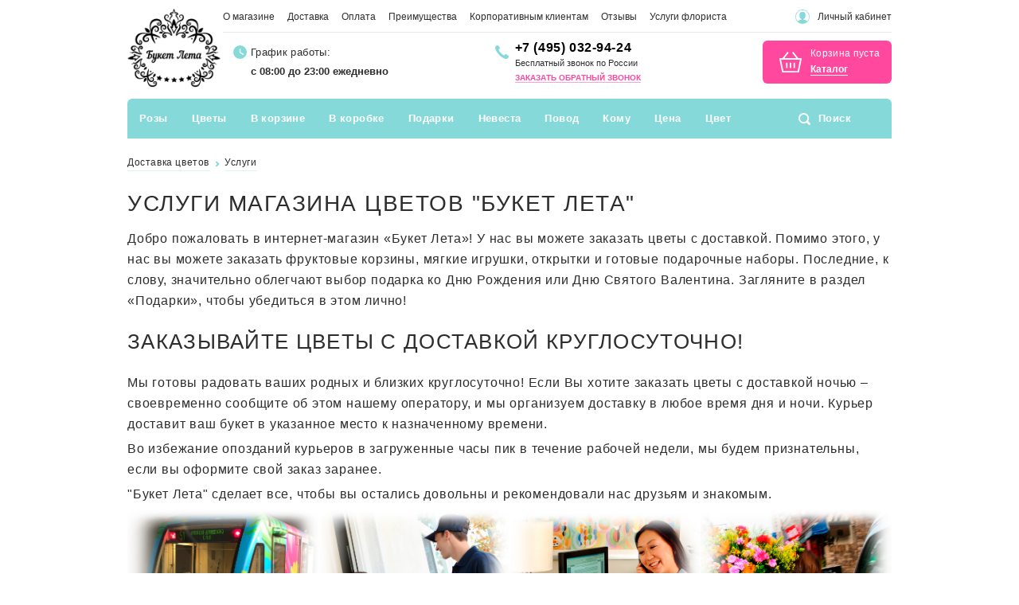

--- FILE ---
content_type: text/html; charset=UTF-8
request_url: https://buketleta.com/uslugi/
body_size: 33755
content:
<!DOCTYPE html>
<html lang="ru">
<head>
    <meta http-equiv="Content-Type" content="text/html; charset=UTF-8" />
<meta name="description" content="У нас Вы можете осуществить заказ цветов с доставкой. Помимо этого у нас вы можете заказать фруктовые корзины, мягкие игрушки, открытки и готовые подарочные наборы." />
<script type="text/javascript" data-skip-moving="true">(function(w, d, n) {var cl = "bx-core";var ht = d.documentElement;var htc = ht ? ht.className : undefined;if (htc === undefined || htc.indexOf(cl) !== -1){return;}var ua = n.userAgent;if (/(iPad;)|(iPhone;)/i.test(ua)){cl += " bx-ios";}else if (/Android/i.test(ua)){cl += " bx-android";}cl += (/(ipad|iphone|android|mobile|touch)/i.test(ua) ? " bx-touch" : " bx-no-touch");cl += w.devicePixelRatio && w.devicePixelRatio >= 2? " bx-retina": " bx-no-retina";var ieVersion = -1;if (/AppleWebKit/.test(ua)){cl += " bx-chrome";}else if ((ieVersion = getIeVersion()) > 0){cl += " bx-ie bx-ie" + ieVersion;if (ieVersion > 7 && ieVersion < 10 && !isDoctype()){cl += " bx-quirks";}}else if (/Opera/.test(ua)){cl += " bx-opera";}else if (/Gecko/.test(ua)){cl += " bx-firefox";}if (/Macintosh/i.test(ua)){cl += " bx-mac";}ht.className = htc ? htc + " " + cl : cl;function isDoctype(){if (d.compatMode){return d.compatMode == "CSS1Compat";}return d.documentElement && d.documentElement.clientHeight;}function getIeVersion(){if (/Opera/i.test(ua) || /Webkit/i.test(ua) || /Firefox/i.test(ua) || /Chrome/i.test(ua)){return -1;}var rv = -1;if (!!(w.MSStream) && !(w.ActiveXObject) && ("ActiveXObject" in w)){rv = 11;}else if (!!d.documentMode && d.documentMode >= 10){rv = 10;}else if (!!d.documentMode && d.documentMode >= 9){rv = 9;}else if (d.attachEvent && !/Opera/.test(ua)){rv = 8;}if (rv == -1 || rv == 8){var re;if (n.appName == "Microsoft Internet Explorer"){re = new RegExp("MSIE ([0-9]+[\.0-9]*)");if (re.exec(ua) != null){rv = parseFloat(RegExp.$1);}}else if (n.appName == "Netscape"){rv = 11;re = new RegExp("Trident/.*rv:([0-9]+[\.0-9]*)");if (re.exec(ua) != null){rv = parseFloat(RegExp.$1);}}}return rv;}})(window, document, navigator);</script>

<link href="/bitrix/cache/css/s1/new_main/page_116197c34552f2b013b668b77e862b9d/page_116197c34552f2b013b668b77e862b9d_v1.css?17615829862335" type="text/css"  rel="stylesheet" />
<link href="/bitrix/cache/css/s1/new_main/template_b73f2a9ed1530a3a7143fd88c130ccd7/template_b73f2a9ed1530a3a7143fd88c130ccd7_v1.css?1761691070183031" type="text/css"  data-template-style="true" rel="stylesheet" />






	    <title>Услуги магазина цветов Букет Лета.</title>
    
    <meta name="viewport" content="width=device-width,initial-scale=1">

            
    <link rel="shortcut icon" href="/favicons/favicon.ico" type="image/x-icon" />
    <link rel="apple-touch-icon" sizes="57x57" href="/favicons/apple-touch-icon-57x57.png">
    <link rel="apple-touch-icon" sizes="60x60" href="/favicons/apple-touch-icon-60x60.png">
    <link rel="apple-touch-icon" sizes="72x72" href="/favicons/apple-touch-icon-72x72.png">
    <link rel="apple-touch-icon" sizes="76x76" href="/favicons/apple-touch-icon-76x76.png">
    <link rel="apple-touch-icon" sizes="114x114" href="/favicons/apple-touch-icon-114x114.png">
    <link rel="apple-touch-icon" sizes="120x120" href="/favicons/apple-touch-icon-120x120.png">
    <link rel="apple-touch-icon" sizes="144x144" href="/favicons/apple-touch-icon-144x144.png">
    <link rel="apple-touch-icon" sizes="152x152" href="/favicons/apple-touch-icon-152x152.png">
    <link rel="apple-touch-icon" sizes="180x180" href="/favicons/apple-touch-icon-180x180.png">
    <link rel="icon" type="image/png" href="/favicons/favicon-32x32.png" sizes="32x32">
    <link rel="icon" type="image/png" href="/favicons/favicon-194x194.png" sizes="194x194">
    <link rel="icon" type="image/png" href="/favicons/favicon-96x96.png" sizes="96x96">
    <link rel="icon" type="image/png" href="/favicons/android-chrome-192x192.png" sizes="192x192">
    <link rel="icon" type="image/png" href="/favicons/favicon-16x16.png" sizes="16x16">
    <link rel="manifest" href="/favicons/manifest.json">
    <meta name="msapplication-TileColor" content="#55b115">
    <meta name="msapplication-TileImage" content="/favicons/mstile-144x144.png">
    <meta name="theme-color" content="#fff9f9">
        
    <link rel="preload" href="/local/templates/.default/new/styles/fonts.css" as="style">

                        	    <!-- Новогодняя тема -->
        <!-- Снег -->
    	
		
	<style>
		.clients-block, .popular_cats_block {
			display:none;
		}
	</style>
		
    
	
    <!-- Begin Talk-Me {literal} -->
        <!-- {/literal} End Talk-Me -->
    
	</head>
<body>
	    <!-- Google Tag Manager (noscript) -->
    <noscript><iframe src="https://www.googletagmanager.com/ns.html?id=GTM-TN2BC2W"
                      height="0" width="0" style="display:none;visibility:hidden"></iframe></noscript>
    <!-- End Google Tag Manager (noscript) -->
<div id="panel"></div>

<header>

		
    <div class="container">
        <div class="row line_1">
            <div class="col" itemscope itemtype="http://schema.org/Organization">
                <meta itemprop="name" content="Букет Лета">
                <meta itemprop="address" content="123007, Москва, 4-я Магистральная, дом 5 стр. 10">
                <meta itemprop="telephone" content="8-800-551-36-70">
                <a itemprop="url" href="https://buketleta.com/" class="logo">
                    <img itemprop="logo" src="https://buketleta.com/local/templates/.default/new/images/logo.png" alt="">
                </a>
            </div>
            <div class="col two">
                <div class="row border">
                    <!--'start_frame_cache_LkGdQn'-->    <ul class="menu">
                                                                                                            <li><a href="/o-magazine/">О магазине</a></li>
                                                                                                                                                    <li><a href="/dostavka/">Доставка</a></li>
                                                                                                                                                    <li><a href="/oplata/">Оплата</a></li>
                                                                                                                                                    <li><a href="/preimushchestva/">Преимущества</a></li>
                                                                                                                                                    <li><a href="/korporativnym-klientam/">Корпоративным клиентам</a></li>
                                                                                                                                                    <li><a href="/reviews/">Отзывы</a></li>
                                                                                                                                                <li><a href="/uslugi_florista/">Услуги флориста</a>
                                                                                                            <ul class="podmenu">
                                        <li><a href="/uslugi_florista/florist-na-svadbu/">Флорист на свадьбу</a></li>
                                                                                    <li><a href="/uslugi_florista/detskii-prazdnik/">Флорист на детский праздник</a></li>
                                                                                    <li><a href="/uslugi_florista/oformlenie-ofisa-tsvetami/">Оформление офиса цветами</a></li>
                                                                                    <li><a href="/uslugi_florista/ukrashenie-banketnykh-zalov-tsvetami/">Оформление банкетов цветами</a></li>
                                                                                    <li><a href="/uslugi_florista/oformlenie-meropriyatiy-tsvetami/">Оформление мероприятий цветами</a></li>
                                                                                    <li><a href="/uslugi_florista/ofrmlenie-dnya-rozhdeniya-tsvetami/">Оформление дня рождения цветами</a></li>
                                                                                    <li><a href="/uslugi_florista/ukrashenie-pomeshcheniy-tsvetami/">Украшение помещений цветами</a></li>
                                                        </ul></li>
            </ul>
<!--'end_frame_cache_LkGdQn'-->                    <div class="links">
                                                    <a href="#login_modal" data-fancybox class="user" onclick="return false;">Личный кабинет</a>
                                            </div>
                </div>
                <div class="row line_2">
                    <div class="col col768">
                        <a href="/" class="logo">
                            <img src="/local/templates/.default/new/images/logo.png" alt="">
                        </a>
                    </div>
                    <div class="col">
                        <div class="time">
                            <div class="title">График работы: </div>
                            <div class="work">
                                с 08:00 до 23:00 ежедневно                            </div>
                        </div>
                    </div>
                                        <div class="col">
                        <div class="phone">
			<a class="roistat-phone-tel tel" style="font-size:16px;" href="tel:+74950329424"><span class="roistat-phone">+7 (495) 032-94-24</span></a>
    <br/>
    <span style="font-size:11px; line-height:13px;">Бесплатный звонок по России</span>
        <div class="zvonok_link">
        <a class="callme" style="font-size: 10px;" onclick="yaCounter32630795.reachGoal('knopka_perezvonite'); return true;" href="#callback" data-fancybox="">Заказать обратный звонок</a>
    </div>
</div>                    </div>
                    
                                            <div class="col">
                            <!--'start_frame_cache_FKauiI'--><div id="bx_cart_block1" class="bx_cart_block">
	
<div class="cart">

    <div class="emptys">
        <div class="title">Корзина пуста</div>
        <a href="/catalog/" class="link">Каталог</a>
    </div>

</div>
</div>
<!--'end_frame_cache_FKauiI'-->                         </div>
                                    </div>
            </div>
        </div>
    </div>
</header>
<div class="header_mobile">
    <div class="container">
        <div class="row">
            <div class="col">
                <a href="/" class="logo">
                    <img src="/local/templates/.default/new/images/logo.png" alt="">
                </a>
            </div>
            <div class="col">
                <div class="phone" style="padding:0; background:none; line-height: 20px;">
    		<a class="roistat-phone-tel tel" style="font-size:20px;" href="tel:+74950329424"><span class="roistat-phone">+7 (495) 032-94-24</span></a>
    <div style="font-size:11px; line-height:13px; margin-bottom:-5px;">Бесплатный звонок по России</div>
    <div class="zvonok_link" style="text-align: center;">
	    		
			</div>
</div>
                
				            </div>
            <div class="col">	
                <a href="#" class="m_menu"></a>
            </div>
        </div>
    </div>
</div>

<div class="top_menu_mobile">
    <form action="/search/index.php" method="GET">
        <input type="text" name="q" placeholder="Поиск" value="" autocomplete="off">
        <input type="submit" name="s" value="">
    </form>
    <ul class="menu">
        <!--'start_frame_cache_XEVOpk'-->

                                                                                        <li>
                            <a href="/catalog/rozy/"
                               class="parent close"
                               onclick="return false;">Розы</a>
                                            <ul class="podmenu_mobile">
                                                                                    <li>
                        <span></span><a href="/catalog/25_roz/">25</a>
                    </li>
                                                                <li>
                        <span></span><a href="/catalog/51_roza/">51</a>
                    </li>
                                                                <li>
                        <span></span><a href="/catalog/101_roza_i_bolee/">101</a>
                    </li>
                                                                <li>
                        <span></span><a href="/catalog/301_roza/">301</a>
                    </li>
                                                                <li>
                        <span></span><a href="/catalog/501_roza/">501</a>
                    </li>
                                                                <li>
                        <span></span><a href="/catalog/1001_roza/">1001</a>
                    </li>
                                                                <li>
                        <span></span><a href="/catalog/15-roz/">15</a>
                    </li>
                                                                <li>
                        <span></span><a href="/catalog/19-roz/">19</a>
                    </li>
                                                                <li>
                        <span></span><a href="/catalog/201_roza/">201</a>
                    </li>
                                                                <li>
                        <span></span><a href="/catalog/21_roza/">21</a>
                    </li>
                                                                <li>
                        <span></span><a href="/catalog/50_roz/">50</a>
                    </li>
                                                                <li>
                        <span></span><a href="/catalog/55_roz/">55</a>
                    </li>
                                                                <li>
                        <span></span><a href="/catalog/7_roz/">7</a>
                    </li>
                                                                <li>
                        <span></span><a href="/catalog/9_roz/">9</a>
                    </li>
                                                                <li>
                        <span></span><a href="/catalog/serdtsa_iz_roz/">Сердца из роз</a>
                    </li>
                                                                <li>
                        <span></span><a href="/catalog/rozy_v_korzine/">Розы в корзине</a>
                    </li>
                                                                <li>
                        <span></span><a href="/catalog/dlinnye_rozy/">Длинные розы</a>
                    </li>
                                                                <li>
                        <span></span><a href="/catalog/keniyskie_rozy/">Кенийские розы</a>
                    </li>
                                                                <li>
                        <span></span><a href="/catalog/pionovidnye_rozy/">Пионовидные розы</a>
                    </li>
                                                                <li>
                        <span></span><a href="/catalog/kustovye_rozy/">Кустовые розы</a>
                    </li>
                                                                <li>
                        <span></span><a href="/catalog/rozovye_rozy/">Розовые розы</a>
                    </li>
                                                                <li>
                        <span></span><a href="/catalog/raduzhnye_rozy/">Радужные розы</a>
                    </li>
                                                                <li>
                        <span></span><a href="/catalog/belye_rozy/">Белые розы</a>
                    </li>
                                                                <li>
                        <span></span><a href="/catalog/zheltye_rozy/">Желтые розы</a>
                    </li>
                                                                <li>
                        <span></span><a href="/catalog/sinie_rozy/">Синие розы</a>
                    </li>
                                                                <li>
                        <span></span><a href="/catalog/kremovye_rozy/">Кремовые розы</a>
                    </li>
                                                                <li>
                        <span></span><a href="/catalog/krasnye_rozy/">Красные розы</a>
                    </li>
                                                                                        </ul>
                                                                </li>
                                            <li>
                            <a href="/catalog/tsvety/"
                               class="parent close"
                               onclick="return false;">Цветы</a>
                                            <ul class="podmenu_mobile">
                                                                                    <li>
                        <span></span><a href="/catalog/alstromerii/">Альстромерии</a>
                    </li>
                                                                <li>
                        <span></span><a href="/catalog/anemony/">Анемоны</a>
                    </li>
                                                                <li>
                        <span></span><a href="/catalog/giatsinty/">Гиацинты</a>
                    </li>
                                                                <li>
                        <span></span><a href="/catalog/gvozdiki/">Гвоздики</a>
                    </li>
                                                                <li>
                        <span></span><a href="/catalog/georginy/">Георгины</a>
                    </li>
                                                                <li>
                        <span></span><a href="/catalog/gerbery/">Герберы</a>
                    </li>
                                                                <li>
                        <span></span><a href="/catalog/gipsofily/">Гипсофилы</a>
                    </li>
                                                                <li>
                        <span></span><a href="/catalog/gladiolusy/">Гладиолусы</a>
                    </li>
                                                                <li>
                        <span></span><a href="/catalog/gortenzii/">Гортензии</a>
                    </li>
                                                                <li>
                        <span></span><a href="/catalog/irisy/">Ирисы</a>
                    </li>
                                                                <li>
                        <span></span><a href="/catalog/kally/">Каллы</a>
                    </li>
                                                                <li>
                        <span></span><a href="/catalog/lilii/">Лилии</a>
                    </li>
                                                                <li>
                        <span></span><a href="/catalog/mattiola/">Маттиола</a>
                    </li>
                                                                <li>
                        <span></span><a href="/catalog/mimozy/">Мимозы</a>
                    </li>
                                                                <li>
                        <span></span><a href="/catalog/nartsissy/">Нарциссы</a>
                    </li>
                                                                <li>
                        <span></span><a href="/catalog/orkhidei/">Орхидеи</a>
                    </li>
                                                                <li>
                        <span></span><a href="/catalog/piony/">Пионы</a>
                    </li>
                                                                <li>
                        <span></span><a href="/catalog/podsolnukhi/">Подсолнухи</a>
                    </li>
                                                                <li>
                        <span></span><a href="/catalog/ranunkulyusy_lyutiki/">Ранункулюсы (лютики)</a>
                    </li>
                                                                <li>
                        <span></span><a href="/catalog/romashki/">Ромашки</a>
                    </li>
                                                                <li>
                        <span></span><a href="/catalog/sukkulenty/">Суккуленты</a>
                    </li>
                                                                <li>
                        <span></span><a href="/catalog/tyulpany/">Тюльпаны</a>
                    </li>
                                                                <li>
                        <span></span><a href="/catalog/frezii/">Фрезии</a>
                    </li>
                                                                <li>
                        <span></span><a href="/catalog/khrizantemy/">Хризантемы</a>
                    </li>
                                                                <li>
                        <span></span><a href="/catalog/eustoma_liziantus/">Эустома (лизиантус)</a>
                    </li>
                                                                <li>
                        <span></span><a href="/catalog/biznes_bukety/">Бизнес-букеты</a>
                    </li>
                                                                <li>
                        <span></span><a href="/catalog/bukety_iz_klubniki/">Букеты из клубники</a>
                    </li>
                                                                <li>
                        <span></span><a href="/catalog/monobukety/">Монобукеты</a>
                    </li>
                                                                <li>
                        <span></span><a href="/catalog/osennie_bukety/">Осенние букеты</a>
                    </li>
                                                                <li>
                        <span></span><a href="/catalog/polevye_bukety/">Полевые букеты</a>
                    </li>
                                                                <li>
                        <span></span><a href="/catalog/stabilizirovannye_tsvety/">Стабилизированные цветы</a>
                    </li>
                                                                <li>
                        <span></span><a href="/catalog/kompozitsii_na_stol/">Цветочные композиции на стол (президиум)</a>
                    </li>
                                                                <li>
                        <span></span><a href="/catalog/tsvety_v_yashchichkakh/">Цветы в ящичках</a>
                    </li>
                                                                <li>
                        <span></span><a href="/catalog/ekzoticheskie_bukety/">Экзотические букеты</a>
                    </li>
                                                                <li>
                        <span></span><a href="/catalog/tykvy_na_khellouin/">Тыквы на Хэллоуин</a>
                    </li>
                                                                                        </ul>
                                                                </li>
                                            <li>
                            <a href="/catalog/tsvety_v_korzine/"
                               class="parent close"
                               onclick="return false;">В корзине</a>
                                            <ul class="podmenu_mobile">
                                                                                                            </ul>
                                                                </li>
                                            <li>
                            <a href="/catalog/tsvety_v_korobke/"
                               class="parent close"
                               onclick="return false;">В коробке</a>
                                            <ul class="podmenu_mobile">
                                                                                    <li>
                        <span></span><a href="/catalog/51_roza_v_shlyapnoy_korobke/">51 роза в шляпной коробке</a>
                    </li>
                                                                <li>
                        <span></span><a href="/catalog/kompozitsii_v_shlyapnoy_korobke/">Композиции в шляпной коробке</a>
                    </li>
                                                                <li>
                        <span></span><a href="/catalog/kustovye_rozy_v_shlyapnykh_korobkakh/">Кустовые розы в шляпных коробках</a>
                    </li>
                                                                <li>
                        <span></span><a href="/catalog/piony_v_shlyapnykh_korobkakh/">Пионы в шляпных коробках</a>
                    </li>
                                                                <li>
                        <span></span><a href="/catalog/rozy_v_shlyapnykh_korobkakh/">Розы в шляпных коробках</a>
                    </li>
                                                                                        </ul>
                                                                </li>
                                            <li>
                            <a href="/catalog/podarki/"
                               class="parent close"
                               onclick="return false;">Подарки</a>
                                            <ul class="podmenu_mobile">
                                                                                    <li>
                        <span></span><a href="/catalog/arki_iz_sharov/">Арки из шаров</a>
                    </li>
                                                                <li>
                        <span></span><a href="/catalog/multfilmy_i_geroi/">Мультфильмы и герои</a>
                    </li>
                                                                <li>
                        <span></span><a href="/catalog/kapkeyki/">Авторские капкейки</a>
                    </li>
                                                                <li>
                        <span></span><a href="/catalog/konfety/">Конфеты</a>
                    </li>
                                                                <li>
                        <span></span><a href="/catalog/korziny_s_konfetami/">Корзины с конфетами</a>
                    </li>
                                                                <li>
                        <span></span><a href="/catalog/podarki_s_kinderami/">Подарки с киндерами</a>
                    </li>
                                                                <li>
                        <span></span><a href="/catalog/buket_iz_yagod/">Букет из ягод</a>
                    </li>
                                                                <li>
                        <span></span><a href="/catalog/korziny-s-yagodami/">Корзины с ягодами</a>
                    </li>
                                                                <li>
                        <span></span><a href="/catalog/korziny-s-fruktami-dlya-muzhchin/">Корзины фруктов для мужчин</a>
                    </li>
                                                                <li>
                        <span></span><a href="/catalog/korziny-ehkzoticheskih-fruktov/">Корзины экзотических фруктов</a>
                    </li>
                                                                <li>
                        <span></span><a href="/catalog/novogodnie-korziny-s-fruktami/">Новогодние корзины с фруктами</a>
                    </li>
                                                                <li>
                        <span></span><a href="/catalog/fruktovye-bukety/">Фруктовые букеты</a>
                    </li>
                                                                <li>
                        <span></span><a href="/catalog/kot_basik/">Кот басик</a>
                    </li>
                                                                <li>
                        <span></span><a href="/catalog/myagkie_igrushki_medvedi/">Мягкие игрушки медведи</a>
                    </li>
                                                                <li>
                        <span></span><a href="/catalog/bukety_iz_igrushek/">Букеты из игрушек</a>
                    </li>
                                                                <li>
                        <span></span><a href="/catalog/kompozicii-iz-konfet/">Композиции из конфет</a>
                    </li>
                                                                <li>
                        <span></span><a href="/catalog/podarochnye-nabory-v-korzine/">Подарочные наборы в корзине</a>
                    </li>
                                                                <li>
                        <span></span><a href="/catalog/buket_iz_konfet/">Букет из конфет</a>
                    </li>
                                                                <li>
                        <span></span><a href="/catalog/bukety_iz_sukhofruktov_i_orekhov/">Букеты из сухофруктов и орехов</a>
                    </li>
                                                                <li>
                        <span></span><a href="/catalog/muzhskie_bukety/">Мужские букеты</a>
                    </li>
                                                                <li>
                        <span></span><a href="/catalog/sladkiy_buket/">Сладкий букет</a>
                    </li>
                                                                <li>
                        <span></span><a href="/catalog/yagodnye_bukety/">Ягодные букеты</a>
                    </li>
                                                                                        </ul>
                                                                </li>
                                            <li>
                            <a href="/lending/buket_nevesty/"
                               class="parent close"
                               onclick="return false;">Невеста</a>
                                            <ul class="podmenu_mobile">
                                                                                    <li>
                        <span></span><a href="/lending/bukety_nevesty_iz_pionov/">Из пионов</a>
                    </li>
                                                                <li>
                        <span></span><a href="/lending/bukety_nevesty_iz_kall/">Из калл</a>
                    </li>
                                                                <li>
                        <span></span><a href="/lending/buket_nevesty_iz_pionovidnykh_roz/">Из пионовидных роз</a>
                    </li>
                                                                <li>
                        <span></span><a href="/lending/buket_nevesty_iz_roz/">Из роз</a>
                    </li>
                                                                <li>
                        <span></span><a href="/lending/bukety_nevesty_iz_ranunkulyusov/">Из ранункулюсов</a>
                    </li>
                                                                <li>
                        <span></span><a href="/lending/bukety_nevesty_iz_frezij/">Из фрезий</a>
                    </li>
                                                                <li>
                        <span></span><a href="/lending/buket_nevesty_iz_liliy/">Из лилий</a>
                    </li>
                                                                <li>
                        <span></span><a href="/lending/iz_orkhidey/">Из орхидей</a>
                    </li>
                                                                <li>
                        <span></span><a href="/lending/belye_bukety_nevesty/">Белый</a>
                    </li>
                                                                <li>
                        <span></span><a href="/lending/rozovye_bukety_nevesty/">Розовый</a>
                    </li>
                                                                <li>
                        <span></span><a href="/lending/buket_nevesty_bezhevyy/">Бежевый</a>
                    </li>
                                                                <li>
                        <span></span><a href="/lending/buket_nevesty_siniy/">Синий</a>
                    </li>
                                                                <li>
                        <span></span><a href="/lending/buket_nevesty_fioletovyy/">Фиолетовый</a>
                    </li>
                                                                <li>
                        <span></span><a href="/lending/bordovyy_buket_dlya_nevesty/">Бордовый</a>
                    </li>
                                                                <li>
                        <span></span><a href="/lending/golubye_bukety_nevesty/">Голубой</a>
                    </li>
                                                                <li>
                        <span></span><a href="/lending/zelenye_bukety_nevesty/">Зеленый</a>
                    </li>
                                                                <li>
                        <span></span><a href="/lending/kaskadnyy_buket_nevesty/">Каскадный</a>
                    </li>
                                                                <li>
                        <span></span><a href="/lending/malenkiy_buket_nevesty/">Маленький</a>
                    </li>
                                                                <li>
                        <span></span><a href="/lending/polevoy_buket_nevesty/">Полевой</a>
                    </li>
                                                                <li>
                        <span></span><a href="/lending/originalnye_bukety_nevesty/">Оригинальный</a>
                    </li>
                                                                <li>
                        <span></span><a href="/lending/yarkie_bukety_nevesty/">Яркий</a>
                    </li>
                                                                <li>
                        <span></span><a href="/lending/buket_nevesty/">Букет Невесты</a>
                    </li>
                                                                                        </ul>
                                                                </li>
                                            <li>
                            <a href=""
                               class="parent close"
                               onclick="return false;">Повод</a>
                                            <ul class="podmenu_mobile">
                                                                                    <li>
                        <span></span><a href="/lending/den_rozhdeniya/">День Рождения</a>
                    </li>
                                                                <li>
                        <span></span><a href="/lending/svadba/">Свадьба</a>
                    </li>
                                                                <li>
                        <span></span><a href="/lending/rozhdenie_rebenka/">Рождение ребенка</a>
                    </li>
                                                                <li>
                        <span></span><a href="/lending/skazat_prosti/">Сказать прости</a>
                    </li>
                                                                <li>
                        <span></span><a href="/lending/buket_na_vypisku_iz_roddoma/">На выписку из роддома</a>
                    </li>
                                                                <li>
                        <span></span><a href="/lending/skazat_lyublyu/">Сказать люблю</a>
                    </li>
                                                                <li>
                        <span></span><a href="/lending/vyzdoravlivay/">Выздоравливай</a>
                    </li>
                                                                <li>
                        <span></span><a href="/lending/buket_na_yubiley/">На юбилей</a>
                    </li>
                                                                <li>
                        <span></span><a href="/lending/1_sentyabrya/">1 сентября</a>
                    </li>
                                                                <li>
                        <span></span><a href="/lending/den_sv_valentina/">День Св. Валентина</a>
                    </li>
                                                                <li>
                        <span></span><a href="/lending/23_fevralya/">23 февраля</a>
                    </li>
                                                                <li>
                        <span></span><a href="/lending/8_marta/">8 марта</a>
                    </li>
                                                                <li>
                        <span></span><a href="/lending/novyi_god/">Новый год</a>
                    </li>
                                                                <li>
                        <span></span><a href="/lending/den_materi/">День матери</a>
                    </li>
                                                                <li>
                        <span></span><a href="/lending/tatyanin_den_tsvety/">Татьянин день</a>
                    </li>
                                                                <li>
                        <span></span><a href="/lending/bukety_na_9_maya/">9 мая</a>
                    </li>
                                                                <li>
                        <span></span><a href="/lending/khellouin/">Хеллоуин</a>
                    </li>
                                                                                        </ul>
                                                                </li>
                                            <li>
                            <a href=""
                               class="parent close"
                               onclick="return false;">Кому</a>
                                            <ul class="podmenu_mobile">
                                                                                    <li>
                        <span></span><a href="/lending/lyubimoy/">Любимой</a>
                    </li>
                                                                <li>
                        <span></span><a href="/lending/muzhchine/">Мужчине</a>
                    </li>
                                                                <li>
                        <span></span><a href="/lending/zhenshchine/">Женщине</a>
                    </li>
                                                                <li>
                        <span></span><a href="/lending/podruge/">Подруге</a>
                    </li>
                                                                <li>
                        <span></span><a href="/lending/mame/">Маме</a>
                    </li>
                                                                <li>
                        <span></span><a href="/lending/kollege/">Коллеге</a>
                    </li>
                                                                <li>
                        <span></span><a href="/lending/prepodavatelyu/">Преподавателю</a>
                    </li>
                                                                <li>
                        <span></span><a href="/lending/buket_dlya_devochki/">Для девочки</a>
                    </li>
                                                                <li>
                        <span></span><a href="/lending/buket_dlya_vypusknikov/">Для выпускников</a>
                    </li>
                                                                                        </ul>
                                                                </li>
                                            <li>
                            <a href=""
                               class="parent close"
                               onclick="return false;">Цена</a>
                                            <ul class="podmenu_mobile">
                                                                                    <li>
                        <span></span><a href="/lending/0_2000_rub/">до 2000 руб.</a>
                    </li>
                                                                <li>
                        <span></span><a href="/lending/2000_4000_rub/">2000-4000 руб.</a>
                    </li>
                                                                <li>
                        <span></span><a href="/lending/4000_6000_rub/">4000-6000 руб.</a>
                    </li>
                                                                <li>
                        <span></span><a href="/lending/6000_10000_rub/">6000-10000 руб.</a>
                    </li>
                                                                <li>
                        <span></span><a href="/lending/ot_10000_rub/">от 10000 руб.</a>
                    </li>
                                                                                        </ul>
                                                                </li>
                                            <li>
                            <a href=""
                               class="parent close"
                               onclick="return false;">Цвет</a>
                                            <ul class="podmenu_mobile">
                                                                                    <li>
                        <span></span><a href="/lending/sinie_bukety/">Синие</a>
                    </li>
                                                                <li>
                        <span></span><a href="/lending/krasnye_bukety/">Красные</a>
                    </li>
                                                                <li>
                        <span></span><a href="/lending/zheltye_bukety/">Желтые</a>
                    </li>
                                                                <li>
                        <span></span><a href="/lending/golubye_bukety/">Голубые</a>
                    </li>
                                                                <li>
                        <span></span><a href="/lending/belye_bukety/">Белые</a>
                    </li>
                                                                <li>
                        <span></span><a href="/lending/rozovye_bukety/">Розовые</a>
                    </li>
                                                        </ul>
                                        </li>
                    <!--'end_frame_cache_XEVOpk'-->        <li>
            <a href="/o-magazine/" class="pd" style="background: url('[data-uri]') no-repeat 15px 14px;">О магазине</a>
        </li>
        <li>
            <a href="/dostavka/" class="pd" style="background: url('[data-uri]') no-repeat 15px 14px;">Доставка</a>
        </li>
        <li>
            <a href="/oplata/" class="pd" style="background: url('[data-uri]') no-repeat 15px 14px;">Оплата</a>
        </li>
        <li>
            <a href="/preimushchestva/" class="pd" style="background: url('[data-uri]') no-repeat 15px 14px;">Преимущества</a>
        </li>
        <li>
            <a href="/korporativnym-klientam/" class="pd" style="background: url('[data-uri]') no-repeat 15px 14px;">Корпоративным клиентам</a>
        </li>
        <li>
            <a href="/reviews/" class="pd" style="background: url('[data-uri]') no-repeat 15px 14px;">Отзывы</a>
        </li>
        <li>
            <a href="/uslugi_florista/" class="pd" style="background: url('[data-uri]') no-repeat 15px 14px;">Услуги флориста</a>
        </li>
        <li>
            <a href="/kontaktnaya_informatsiya/" class="pd" style="background: url('[data-uri]') no-repeat 15px 14px;">Контакты</a>
        </li>
        <li>
                            <a href="#login_modal" data-fancybox class="login pd" onclick="return false;" style="background: url('[data-uri]') no-repeat 15px 14px;">Личный кабинет</a>
                    </li>
    </ul>
</div>

<div class="navigation">
    <div class="container">
        <div class="row">
            <div class="col">
                <span class="mobile_slogan">
					
                    <span style="font-size:32px; color: #FF489E;">!</span>
					&nbsp;
										Самые выгодные цены                    <!--
                    Здесь только свежие цветы
                    -->
                </span>
                <!--
                <a href="#" class="mobile_menu_open">Открыть меню цветов</a>
                -->

                <div class="desktop_menu">
                    <!--'start_frame_cache_g8taYv'-->



<ul class="nav">


                                                                            <li>
                            <a href="/catalog/rozy/">Розы</a>
                        <div class="navigation__submenu">
                
                                                            <div class="navigation__submenu-col">
                        <div class="navigation__submenu-title">По количеству</div>
                <ul>
    
                                    <li><a style="" href="/catalog/25_roz/">25</a></li>
    
                                    <li><a style="" href="/catalog/51_roza/">51</a></li>
    
                                    <li><a style="" href="/catalog/101_roza_i_bolee/">101</a>
            <ul class="popup-submenu">
    
            <li><a href="/catalog/101_roza_70_sm/">70 см</a></li>
    
                            </li>
            </ul>
                                <li><a style="" href="/catalog/301_roza/">301</a></li>
    
                                    <li><a style="" href="/catalog/501_roza/">501</a></li>
    
                                    <li><a style="" href="/catalog/1001_roza/">1001</a></li>
    
                                    <li><a style="" href="/catalog/15-roz/">15</a></li>
    
                                    <li><a style="" href="/catalog/19-roz/">19</a></li>
    
                                    <li><a style="" href="/catalog/201_roza/">201</a></li>
    
                                    <li><a style="" href="/catalog/21_roza/">21</a></li>
    
                                    <li><a style="" href="/catalog/50_roz/">50</a></li>
    
                                    <li><a style="" href="/catalog/55_roz/">55</a></li>
    
                                    <li><a style="" href="/catalog/7_roz/">7</a></li>
    
                                    <li><a style="" href="/catalog/9_roz/">9</a></li>
    
                                                        </ul>
        </div>
                        <div class="navigation__submenu-col">
                        <div class="navigation__submenu-title">По типу</div>
                <ul>
    
                                    <li><a style="" href="/catalog/serdtsa_iz_roz/">Сердца из роз</a></li>
    
                                    <li><a style="" href="/catalog/rozy_v_korzine/">Розы в корзине</a>
            <ul class="popup-submenu">
    
            <li><a href="/catalog/kustovye_rozy_v_korzine/">Кустовые розы в корзине</a></li>
    
                            </li>
            </ul>
                                <li><a style="" href="/catalog/dlinnye_rozy/">Длинные розы</a>
            <ul class="popup-submenu">
    
            <li><a href="/catalog/rozy_1_metr/">Розы 1 метр</a></li>
    
            <li><a href="/catalog/rozy_1_5_metra/">Розы 1,5 метра</a></li>
    
            <li><a href="/catalog/rozy_170_sm/">Розы 170 см</a></li>
    
            <li><a href="/catalog/rozy_2_metra/">Розы 2 метра</a></li>
    
                            </li>
            </ul>
                                <li><a style="" href="/catalog/keniyskie_rozy/">Кенийские розы</a></li>
    
                                    <li><a style="" href="/catalog/pionovidnye_rozy/">Пионовидные розы</a></li>
    
                                    <li><a style="" href="/catalog/kustovye_rozy/">Кустовые розы</a></li>
    
                                                        </ul>
        </div>
                        <div class="navigation__submenu-col">
                        <div class="navigation__submenu-title">По цвету</div>
                <ul>
    
                                    <li><a style="" href="/catalog/rozovye_rozy/">Розовые розы</a></li>
    
                                    <li><a style="" href="/catalog/raduzhnye_rozy/">Радужные розы</a></li>
    
                                    <li><a style="" href="/catalog/belye_rozy/">Белые розы</a></li>
    
                                    <li><a style="" href="/catalog/zheltye_rozy/">Желтые розы</a></li>
    
                                    <li><a style="" href="/catalog/sinie_rozy/">Синие розы</a></li>
    
                                    <li><a style="" href="/catalog/kremovye_rozy/">Кремовые розы</a></li>
    
                                    <li><a style="" href="/catalog/krasnye_rozy/">Красные розы</a></li>
    
                                                        </ul>
        </div>
                                    </div>
        </li>
                        <li>
                            <a href="/catalog/tsvety/">Цветы</a>
                        <div class="navigation__submenu">
                
                                                            <div class="navigation__submenu-col">
                        <div class="navigation__submenu-title">По цветам</div>
                <ul>
    
                                    <li><a style="" href="/catalog/alstromerii/">Альстромерии</a></li>
    
                                    <li><a style="" href="/catalog/anemony/">Анемоны</a></li>
    
                                    <li><a style="" href="/catalog/giatsinty/">Гиацинты</a></li>
    
                                    <li><a style="" href="/catalog/gvozdiki/">Гвоздики</a>
            <ul class="popup-submenu">
    
            <li><a href="/catalog/belye_gvozdiki/">Белые гвоздики</a></li>
    
            <li><a href="/catalog/bukety_iz_krasnykh_gvozdik/">Красные гвоздики</a></li>
    
            <li><a href="/catalog/kustovye_gvozdiki/">Кустовые гвоздики</a></li>
    
            <li><a href="/catalog/bukety_iz_rozovykh_gvozdik/">Розовые гвоздики</a></li>
    
                            </li>
            </ul>
                                <li><a style="" href="/catalog/georginy/">Георгины</a></li>
    
                                    <li><a style="" href="/catalog/gerbery/">Герберы</a>
            <ul class="popup-submenu">
    
            <li><a href="/catalog/belye_gerbery/">Белые герберы</a></li>
    
                            </li>
            </ul>
                                <li><a style="" href="/catalog/gipsofily/">Гипсофилы</a></li>
    
                                    <li><a style="" href="/catalog/gladiolusy/">Гладиолусы</a></li>
    
                                    <li><a style="" href="/catalog/gortenzii/">Гортензии</a></li>
    
                                    <li><a style="" href="/catalog/irisy/">Ирисы</a></li>
    
                                    <li><a style="" href="/catalog/kally/">Каллы</a>
            <ul class="popup-submenu">
    
            <li><a href="/catalog/buket_iz_krasnykh_kall/">Букет из красных калл</a></li>
    
            <li><a href="/catalog/belye_kally/">Букеты из белых калл</a></li>
    
            <li><a href="/catalog/zheltye_kally/">Желтые каллы</a></li>
    
                            </li>
            </ul>
                                <li><a style="" href="/catalog/lilii/">Лилии</a></li>
    
                                    <li><a style="" href="/catalog/mattiola/">Маттиола</a></li>
    
                                    <li><a style="" href="/catalog/mimozy/">Мимозы</a></li>
    
                                    <li><a style="" href="/catalog/nartsissy/">Нарциссы</a></li>
    
                                    <li><a style="" href="/catalog/orkhidei/">Орхидеи</a>
            <ul class="popup-submenu">
    
            <li><a href="/catalog/bukety_iz_sinikh_orkhidey/">Букеты из синих орхидей</a></li>
    
                            </li>
            </ul>
                                <li><a style="" href="/catalog/piony/">Пионы</a>
            <ul class="popup-submenu">
    
            <li><a href="/catalog/belye_piony/">Белые пионы</a></li>
    
            <li><a href="/catalog/bukety_iz_krasnykh_pionov/">Красные пионы</a></li>
    
            <li><a href="/catalog/rozovye_piony/">Розовые пионы</a></li>
    
                            </li>
            </ul>
                                <li><a style="" href="/catalog/podsolnukhi/">Подсолнухи</a></li>
    
                                    <li><a style="" href="/catalog/ranunkulyusy_lyutiki/">Ранункулюсы (лютики)</a></li>
    
                                    <li><a style="" href="/catalog/romashki/">Ромашки</a></li>
    
                                    <li><a style="" href="/catalog/sukkulenty/">Суккуленты</a></li>
    
                                    <li><a style="" href="/catalog/tyulpany/">Тюльпаны</a>
            <ul class="popup-submenu">
    
            <li><a href="/catalog/belye_tyulpany/">Белые тюльпаны</a></li>
    
            <li><a href="/catalog/bukety_iz_100_tyulpanov/">Букеты из 101 тюльпанов</a></li>
    
            <li><a href="/catalog/zheltye_tyulpany/">Желтые тюльпаны</a></li>
    
            <li><a href="/catalog/krasnye_tyulpany/">Красные тюльпаны</a></li>
    
            <li><a href="/catalog/oranzhevye_tyulpany/">Оранжевые тюльпаны</a></li>
    
            <li><a href="/catalog/pionovidnye_tyulpany/">Пионовидные тюльпаны</a></li>
    
            <li><a href="/catalog/rozovye_tyulpany/">Розовые тюльпаны</a></li>
    
            <li><a href="/catalog/tyulpany_v_korobke/">Тюльпаны в коробке</a></li>
    
            <li><a href="/catalog/fioletovye_tyulpany/">Фиолетовые тюльпаны</a></li>
    
                            </li>
            </ul>
                                <li><a style="" href="/catalog/frezii/">Фрезии</a></li>
    
                                    <li><a style="" href="/catalog/khrizantemy/">Хризантемы</a>
            <ul class="popup-submenu">
    
            <li><a href="/catalog/belye_khrizantemy/">Белые хризантемы</a></li>
    
            <li><a href="/catalog/odnogolovaya_khrizantema/">Одноголовая хризантема</a></li>
    
                            </li>
            </ul>
                                <li><a style="" href="/catalog/eustoma_liziantus/">Эустома (лизиантус)</a></li>
    
                                                        </ul>
        </div>
                        <div class="navigation__submenu-col">
                        <div class="navigation__submenu-title">По типу букета</div>
                <ul>
    
                                    <li><a style="" href="/catalog/biznes_bukety/">Бизнес-букеты</a></li>
    
                                    <li><a style="" href="/catalog/bukety_iz_klubniki/">Букеты из клубники</a></li>
    
                                    <li><a style="" href="/catalog/monobukety/">Монобукеты</a></li>
    
                                    <li><a style="" href="/catalog/osennie_bukety/">Осенние букеты</a></li>
    
                                    <li><a style="" href="/catalog/polevye_bukety/">Полевые букеты</a></li>
    
                                    <li><a style="" href="/catalog/stabilizirovannye_tsvety/">Стабилизированные цветы</a></li>
    
                                    <li><a style="" href="/catalog/kompozitsii_na_stol/">Цветочные композиции на стол (президиум)</a></li>
    
                                    <li><a style="" href="/catalog/tsvety_v_yashchichkakh/">Цветы в ящичках</a></li>
    
                                    <li><a style="" href="/catalog/ekzoticheskie_bukety/">Экзотические букеты</a></li>
    
                                    <li><a style="" href="/catalog/tykvy_na_khellouin/">Тыквы на Хэллоуин</a></li>
    
                                                        </ul>
        </div>
                                    </div>
        </li>
                        <li>
                            <a href="/catalog/tsvety_v_korzine/">В корзине</a>
                        <div class="navigation__submenu">
                            <ul class="my flex">
                
    	                   <li><a class="my-punkt" href="/catalog/buket_alstromeriy_v_korzine/">Букет альстромерий в корзине</a></li>
        		
	
    	                   <li><a class="my-punkt" href="/catalog/bukety_gvozdik_v_korzine/">Гвоздики в корзине</a></li>
        		
	
    	                   <li><a class="my-punkt" href="/catalog/buket_gerber_v_korzine/">Герберы в корзине</a></li>
        		
	
    	                   <li><a class="my-punkt" href="/catalog/bukety_s_podsolnukhami_v_korzine/">Корзины с подсолнухами</a></li>
        		
	
    	                   <li><a class="my-punkt" href="/catalog/bukety_liliy_v_korzine/">Лилии в корзине</a></li>
        		
	
    	                   <li><a class="my-punkt" href="/catalog/bukety_iz_orkhidey_v_korzine/">Орхидеи в корзине</a></li>
        		
	
    	                   <li><a class="my-punkt" href="/catalog/bukety_iz_pionov_v_korzine/">Пионы в корзине</a></li>
        		
	
    	                   <li><a class="my-punkt" href="/catalog/bukety_iz_romashek_v_korzine/">Ромашки в корзине</a></li>
        		
	
    	                   <li><a class="my-punkt" href="/catalog/bukety_tyulpanov_v_korzine/">Тюльпаны в корзине</a></li>
        		
	
    	                   <li><a class="my-punkt" href="/catalog/bukety_iz_khrizantem_v_korzine/">Хризантемы в корзине</a></li>
        		
	
                                                                        </div>
        </li>
                        <li>
                            <a href="/catalog/tsvety_v_korobke/">В коробке</a>
                        <div class="navigation__submenu">
                            <ul class="my flex">
                
    	                   <li><a class="my-punkt" href="/catalog/rozy_v_korobke/">Розы в коробке</a></li>
        		
	
    	                   <li><a class="my-punkt" href="/catalog/tsvety_v_korobke_s_dukhami/">Цветы в дизайнерских сундучках</a></li>
        		
	
    	                   <li><a class="my-punkt" href="/catalog/tsvety_v_korobkakh_s_makaroni/">Цветы в коробках с макарони</a></li>
        		
	
    	                   <li><a class="my-punkt" href="/catalog/tsvety_v_korobke_v_forme_serdtsa/">Цветы в коробке в форме сердца</a></li>
        		
	
                                                            <div class="navigation__submenu-col">
                        <div class="navigation__submenu-title">Цветы в шляпных коробках</div>
                <ul>
    
                                    <li><a style="" href="/catalog/51_roza_v_shlyapnoy_korobke/">51 роза в шляпной коробке</a></li>
    
                                    <li><a style="" href="/catalog/kompozitsii_v_shlyapnoy_korobke/">Композиции в шляпной коробке</a></li>
    
                                    <li><a style="" href="/catalog/kustovye_rozy_v_shlyapnykh_korobkakh/">Кустовые розы в шляпных коробках</a></li>
    
                                    <li><a style="" href="/catalog/piony_v_shlyapnykh_korobkakh/">Пионы в шляпных коробках</a></li>
    
                                    <li><a style="" href="/catalog/rozy_v_shlyapnykh_korobkakh/">Розы в шляпных коробках</a></li>
    
                                                        </ul>
        </div>
                                    </div>
        </li>
                        <li>
                            <a href="/catalog/podarki/">Подарки</a>
                        <div class="navigation__submenu">
                            <ul class="my flex">
                
                                                            <div class="navigation__submenu-col">
                        <div class="navigation__submenu-title">Гелиевые шары</div>
                <ul>
    
                                    <li><a style="" href="/catalog/arki_iz_sharov/">Арки из шаров</a></li>
    
                                    <li><a style="" href="/catalog/multfilmy_i_geroi/">Мультфильмы и герои</a></li>
    
                                                        </ul>
        </div>
                        <div class="navigation__submenu-col">
                        <div class="navigation__submenu-title">Сладкие подарки</div>
                <ul>
    
                                    <li><a style="" href="/catalog/kapkeyki/">Авторские капкейки</a></li>
    
                                    <li><a style="" href="/catalog/konfety/">Конфеты</a></li>
    
                                    <li><a style="" href="/catalog/korziny_s_konfetami/">Корзины с конфетами</a></li>
    
                                    <li><a style="" href="/catalog/podarki_s_kinderami/">Подарки с киндерами</a>
            <ul class="popup-submenu">
    
            <li><a href="/catalog/korziny_s_kinder_syurprizami/">Корзины с киндер сюрпризами</a></li>
    
    	                   </li>
            </ul>
                        <li><a class="my-punkt" href="/catalog/vazy_dlya_tsvetov/">Вазы для цветов</a></li>
        		
	
    	                   <li><a class="my-punkt" href="/catalog/klubnika_v_shokolade/">Клубника в шоколаде</a></li>
        		
	
                                                        </ul>
        </div>
                        <div class="navigation__submenu-col">
                        <div class="navigation__submenu-title">Корзины с фруктами</div>
                <ul>
    
                                    <li><a style="" href="/catalog/buket_iz_yagod/">Букет из ягод</a></li>
    
                                    <li><a style="" href="/catalog/korziny-s-yagodami/">Корзины с ягодами</a></li>
    
                                    <li><a style="" href="/catalog/korziny-s-fruktami-dlya-muzhchin/">Корзины фруктов для мужчин</a></li>
    
                                    <li><a style="" href="/catalog/korziny-ehkzoticheskih-fruktov/">Корзины экзотических фруктов</a></li>
    
                                    <li><a style="" href="/catalog/novogodnie-korziny-s-fruktami/">Новогодние корзины с фруктами</a></li>
    
                                    <li><a style="" href="/catalog/fruktovye-bukety/">Фруктовые букеты</a></li>
    
                                                        </ul>
        </div>
                        <div class="navigation__submenu-col">
                        <div class="navigation__submenu-title">Мягкие игрушки</div>
                <ul>
    
                                    <li><a style="" href="/catalog/kot_basik/">Кот басик</a></li>
    
                                    <li><a style="" href="/catalog/myagkie_igrushki_medvedi/">Мягкие игрушки медведи</a></li>
    
    	                   <li><a class="my-punkt" href="/catalog/otkrytki/">Открытки</a></li>
        		
	
                                                        </ul>
        </div>
                        <div class="navigation__submenu-col">
                        <div class="navigation__submenu-title">Подарочные наборы</div>
                <ul>
    
                                    <li><a style="" href="/catalog/bukety_iz_igrushek/">Букеты из игрушек</a></li>
    
                                    <li><a style="" href="/catalog/kompozicii-iz-konfet/">Композиции из конфет</a></li>
    
                                    <li><a style="" href="/catalog/podarochnye-nabory-v-korzine/">Подарочные наборы в корзине</a></li>
    
                                                        </ul>
        </div>
                        <div class="navigation__submenu-col">
                        <div class="navigation__submenu-title">Съедобные букеты</div>
                <ul>
    
                                    <li><a style="" href="/catalog/buket_iz_konfet/">Букет из конфет</a></li>
    
                                    <li><a style="" href="/catalog/bukety_iz_sukhofruktov_i_orekhov/">Букеты из сухофруктов и орехов</a></li>
    
                                    <li><a style="" href="/catalog/muzhskie_bukety/">Мужские букеты</a></li>
    
                                    <li><a style="" href="/catalog/sladkiy_buket/">Сладкий букет</a></li>
    
                                    <li><a style="" href="/catalog/yagodnye_bukety/">Ягодные букеты</a></li>
    
    	                   <li><a class="my-punkt" href="/catalog/torty/">Торты</a></li>
        		
	
                                                        </ul>
        </div>
                                    </div>
        </li>
                        <li>
                            <a href="/lending/buket_nevesty/">Невеста</a>
                        <div class="navigation__submenu">
                
                                                            <div class="navigation__submenu-col">
                        <div class="navigation__submenu-title">По цветам</div>
                <ul>
    
                                    <li><a style="" href="/lending/bukety_nevesty_iz_pionov/">Из пионов</a></li>
    
                                    <li><a style="" href="/lending/bukety_nevesty_iz_kall/">Из калл</a></li>
    
                                    <li><a style="" href="/lending/buket_nevesty_iz_pionovidnykh_roz/">Из пионовидных роз</a></li>
    
                                    <li><a style="" href="/lending/buket_nevesty_iz_roz/">Из роз</a></li>
    
                                    <li><a style="" href="/lending/bukety_nevesty_iz_ranunkulyusov/">Из ранункулюсов</a></li>
    
                                    <li><a style="" href="/lending/bukety_nevesty_iz_frezij/">Из фрезий</a></li>
    
                                    <li><a style="" href="/lending/buket_nevesty_iz_liliy/">Из лилий</a></li>
    
                                    <li><a style="" href="/lending/iz_orkhidey/">Из орхидей</a></li>
    
                                                        </ul>
        </div>
                        <div class="navigation__submenu-col">
                        <div class="navigation__submenu-title">По цвету</div>
                <ul>
    
                                    <li><a style="" href="/lending/belye_bukety_nevesty/">Белый</a></li>
    
                                    <li><a style="" href="/lending/rozovye_bukety_nevesty/">Розовый</a></li>
    
                                    <li><a style="" href="/lending/buket_nevesty_bezhevyy/">Бежевый</a></li>
    
                                    <li><a style="" href="/lending/buket_nevesty_siniy/">Синий</a></li>
    
                                    <li><a style="" href="/lending/buket_nevesty_fioletovyy/">Фиолетовый</a></li>
    
                                    <li><a style="" href="/lending/bordovyy_buket_dlya_nevesty/">Бордовый</a></li>
    
                                    <li><a style="" href="/lending/golubye_bukety_nevesty/">Голубой</a></li>
    
                                    <li><a style="" href="/lending/zelenye_bukety_nevesty/">Зеленый</a></li>
    
                                                        </ul>
        </div>
                        <div class="navigation__submenu-col">
                        <div class="navigation__submenu-title">По типу букета</div>
                <ul>
    
                                    <li><a style="" href="/lending/kaskadnyy_buket_nevesty/">Каскадный</a></li>
    
                                    <li><a style="" href="/lending/malenkiy_buket_nevesty/">Маленький</a></li>
    
                                    <li><a style="" href="/lending/polevoy_buket_nevesty/">Полевой</a></li>
    
                                    <li><a style="" href="/lending/originalnye_bukety_nevesty/">Оригинальный</a></li>
    
                                    <li><a style="" href="/lending/yarkie_bukety_nevesty/">Яркий</a></li>
    
                                                        </ul>
        </div>
                                    </div>
        </li>
                        <li>
                            <a href="" onclick="return false;">Повод</a>
                        <div class="navigation__submenu">
                
                                                            <div class="navigation__submenu-col">
                        <div class="navigation__submenu-title">Событие</div>
                <ul>
    
                                    <li><a style="" href="/lending/den_rozhdeniya/">День Рождения</a></li>
    
                                    <li><a style="" href="/lending/svadba/">Свадьба</a></li>
    
                                    <li><a style="" href="/lending/rozhdenie_rebenka/">Рождение ребенка</a></li>
    
                                    <li><a style="" href="/lending/skazat_prosti/">Сказать прости</a></li>
    
                                    <li><a style="" href="/lending/buket_na_vypisku_iz_roddoma/">На выписку из роддома</a></li>
    
                                    <li><a style="" href="/lending/skazat_lyublyu/">Сказать люблю</a></li>
    
                                    <li><a style="" href="/lending/vyzdoravlivay/">Выздоравливай</a></li>
    
                                    <li><a style="" href="/lending/buket_na_yubiley/">На юбилей</a></li>
    
                                                        </ul>
        </div>
                        <div class="navigation__submenu-col">
                        <div class="navigation__submenu-title">Праздник</div>
                <ul>
    
                                    <li><a style="" href="/lending/1_sentyabrya/">1 сентября</a></li>
    
                                    <li><a style="" href="/lending/den_sv_valentina/">День Св. Валентина</a></li>
    
                                    <li><a style="" href="/lending/23_fevralya/">23 февраля</a></li>
    
                                    <li><a style="" href="/lending/8_marta/">8 марта</a></li>
    
                                    <li><a style="" href="/lending/novyi_god/">Новый год</a></li>
    
                                    <li><a style="" href="/lending/den_materi/">День матери</a></li>
    
                                    <li><a style="" href="/lending/tatyanin_den_tsvety/">Татьянин день</a></li>
    
                                    <li><a style="" href="/lending/bukety_na_9_maya/">9 мая</a></li>
    
                                    <li><a style="" href="/lending/khellouin/">Хеллоуин</a></li>
    
                                                        </ul>
        </div>
                                    </div>
        </li>
                        <li>
                            <a href="" onclick="return false;">Кому</a>
                        <div class="navigation__submenu">
                <ul class="my">
    
    	                   <li><a class="my-punkt" href="/lending/lyubimoy/">Любимой</a></li>
        		
	
    	                   <li><a class="my-punkt" href="/lending/muzhchine/">Мужчине</a></li>
        		
	
    	                   <li><a class="my-punkt" href="/lending/zhenshchine/">Женщине</a></li>
        		
	
    	                   <li><a class="my-punkt" href="/lending/podruge/">Подруге</a></li>
        		
	
    	                   <li><a class="my-punkt" href="/lending/mame/">Маме</a></li>
        		
	
    	                   <li><a class="my-punkt" href="/lending/kollege/">Коллеге</a></li>
        		
	
    	                   <li><a class="my-punkt" href="/lending/prepodavatelyu/">Преподавателю</a></li>
        		
	
    	                   <li><a class="my-punkt" href="/lending/buket_dlya_devochki/">Для девочки</a></li>
        		
	
    	                   <li><a class="my-punkt" href="/lending/buket_dlya_vypusknikov/">Для выпускников</a></li>
        		
	
                                            </ul>
            </div>
        </li>
                                                        <li>
                            <a href="" onclick="return false;">Цена</a>
                        <div class="navigation__submenu">
                <ul class="my">
    
    	                   <li><a class="my-punkt" href="/lending/0_2000_rub/">до 2000 руб.</a></li>
        		
	
    	                   <li><a class="my-punkt" href="/lending/2000_4000_rub/">2000-4000 руб.</a></li>
        		
	
    	                   <li><a class="my-punkt" href="/lending/4000_6000_rub/">4000-6000 руб.</a></li>
        		
	
    	                   <li><a class="my-punkt" href="/lending/6000_10000_rub/">6000-10000 руб.</a></li>
        		
	
    	                   <li><a class="my-punkt" href="/lending/ot_10000_rub/">от 10000 руб.</a></li>
        		
	
                                            </ul>
            </div>
        </li>
                                                        <li>
                            <a href="" onclick="return false;">Цвет</a>
                        <div class="navigation__submenu">
                <ul class="my">
    
    	                   <li><div class='color-block' style='background:#1700C2;'></div><a class="my-punkt" href="/lending/sinie_bukety/">Синие</a></li>
        		
	
    	                   <li><div class='color-block' style='background:#CB0C00;'></div><a class="my-punkt" href="/lending/krasnye_bukety/">Красные</a></li>
        		
	
    	                   <li><div class='color-block' style='background:#DEDB05;'></div><a class="my-punkt" href="/lending/zheltye_bukety/">Желтые</a></li>
        		
	
    	                   <li><div class='color-block' style='background:#00BBBC;'></div><a class="my-punkt" href="/lending/golubye_bukety/">Голубые</a></li>
        		
	
    	                   <li><div class='color-block' style='background:#fff;'></div><a class="my-punkt" href="/lending/belye_bukety/">Белые</a></li>
        		
	
    	                   <li><div class='color-block' style='background:#CC0073;'></div><a class="my-punkt" href="/lending/rozovye_bukety/">Розовые</a></li>
        		
	        </ul>
    </div>
</li>

</ul>


<!--'end_frame_cache_g8taYv'-->                </div>
            </div>
            <div class="col">
                <div class="search" itemscope itemtype="https://schema.org/WebSite">
                    <link itemprop="url" href="https://buketleta.com/"/>
                    <a href="#" class="search_link">Поиск</a>
                    
        <div id="title-search" class="search__block">
            <form itemprop="potentialAction" itemscope itemtype="https://schema.org/SearchAction" action="/search/index.php">
                <meta itemprop="target" content="https://buketleta.com/search/?s={q}"/>
                <input type="submit" name="s" class="search-btn" value="">
                <input itemprop="query-input" id="title-search-input" type="text" name="q" class="form-input white_placeholder" value="" placeholder="Поисковый запрос" autocomplete="off">
            </form>
            <a href="#" class="close"></a>
        </div>
                                    </div>

                <div id="bx_cart_block2" class="bx_cart_block">
	<!--'start_frame_cache_bx_cart_block'-->

<div class="cart_mobile">

    <a href="#" onclick="return false;">
        <div class="num">0</div>
    </a>

</div>
<!--'end_frame_cache_bx_cart_block'--></div>
            </div>
        </div>
    </div>
</div>

<div id="info_popup" style="
                    position:relative;
                    background:#fff;
                    border:1px solid #ccc;
                    padding:30px 20px 10px 65px;
                    font-weight:bold;
                    font-size:18px !important;
                    line-height:24px;
                    display:none;
                    z-index:10000;">
    <img src="[data-uri]"
         style="position:absolute;
            top:25px;
            left:20px;
            width:30px;
            height:30px;"/>
        Бесплатно доставим при сумме заказа от 1500 в пределах МКАД и в районы Митино, Немчиновка и Рублёво!
</div>

    <div class="breadcrumb"><div class="container"><ul itemscope itemtype="https://schema.org/BreadcrumbList"><li itemprop="itemListElement" itemscope itemtype="https://schema.org/ListItem"><a  itemprop="item" href="/" title="Доставка цветов"><span itemprop="name">Доставка цветов</span></a><meta itemprop="position" content="1" /></li><li itemprop="itemListElement" itemscope itemtype="https://schema.org/ListItem"><a  itemprop="item" href="" title="Услуги"><span itemprop="name">Услуги</span></a><meta itemprop="position" content="2" /></li></ul></div></div><div class="text_page">
    <div class="container">
<div class="text_block">
<h1 class="page_title">Услуги магазина цветов "Букет Лета"&nbsp;</h1>
<p>
	 Добро пожаловать в интернет-магазин «Букет Лета»! У нас вы можете заказать цветы с доставкой. Помимо этого, у нас вы можете заказать фруктовые корзины, мягкие игрушки, открытки и готовые подарочные наборы. Последние, к слову, значительно облегчают выбор подарка ко Дню Рождения или Дню Святого Валентина. Загляните в раздел «<a href="https://buketleta.com/catalog/podarki/">Подарки</a>», чтобы убедиться в этом лично!
</p>
<h2>Заказывайте цветы с доставкой круглосуточно!</h2>
<p>
	 Мы готовы радовать ваших родных и близких круглосуточно! Если Вы хотите заказать цветы с доставкой ночью – своевременно сообщите об этом нашему оператору, и мы организуем доставку в любое время дня и ночи. Курьер доставит ваш букет в указанное место к назначенному времени.
</p>
<p>
	 Во избежание опозданий курьеров в загруженные часы пик в течение рабочей недели, мы будем признательны, если вы оформите свой заказ заранее.
</p>
<p>
</p>
<p>
	 "Букет Лета" сделает все, чтобы вы остались довольны и рекомендовали нас друзьям и знакомым.
</p></div>

<div class="text_block services-list">
    
                        <div class="item">
                <a href="/uslugi/dostavka-tsvetov-po-metro/" class="img">
                    <img class="img-responsive" src="/upload/iblock/927/927a78ec6fdbc643afba9259c3640972.jpg">
                </a>
                <a href="/uslugi/dostavka-tsvetov-po-metro/" class="title">
                    Доставка цветов по метро                </a>
            </div>

    
                        <div class="item">
                <a href="/uslugi/dostavka-tsvetov-na-dom/" class="img">
                    <img class="img-responsive" src="/upload/iblock/65d/65d49f614aca651cf5e294bc46b32b62.jpg">
                </a>
                <a href="/uslugi/dostavka-tsvetov-na-dom/" class="title">
                    Доставка цветов на дом                </a>
            </div>

    
                        <div class="item">
                <a href="/uslugi/dostavka-tsvetov-v-ofis/" class="img">
                    <img class="img-responsive" src="/upload/iblock/266/2665041ab55cea8a9abb494fc098e6a6.jpg">
                </a>
                <a href="/uslugi/dostavka-tsvetov-v-ofis/" class="title">
                    Доставка цветов в офис                </a>
            </div>

    
                        <div class="item">
                <a href="/uslugi/srochnaya-dostavka-tsvetov/" class="img">
                    <img class="img-responsive" src="/upload/iblock/722/722dbc9e6d8648fcfff5d21888e3206c.jpg">
                </a>
                <a href="/uslugi/srochnaya-dostavka-tsvetov/" class="title">
                    Срочная доставка цветов                </a>
            </div>

    
                        <div class="item">
                <a href="/uslugi/kruglosutochnaya-dostavka-tsvetov/" class="img">
                    <img class="img-responsive" src="/upload/iblock/4ad/4ad418b4c8447a855102d21b801ef676.jpg">
                </a>
                <a href="/uslugi/kruglosutochnaya-dostavka-tsvetov/" class="title">
                    Круглосуточная доставка цветов                </a>
            </div>

    
                        <div class="item">
                <a href="/uslugi/anonimnaya-dostavka-kurerom/" class="img">
                    <img class="img-responsive" src="/upload/iblock/502/5024c1caa827b62d346998aeeb24768c.jpg">
                </a>
                <a href="/uslugi/anonimnaya-dostavka-kurerom/" class="title">
                    Анонимная доставка курьером                </a>
            </div>

    </div>    </div>
</div>

<div class="popular_cats_block">
    <div class="container">
        <div style="
            text-align: center;
            font-size: 30px;
            margin: 0;
            font-weight: 500;
            text-transform: uppercase;
            letter-spacing: 1.5px;
            margin-bottom: 30px;
        ">Популярные разделы</div>
        <div class="row">
            <div class="col">
                <div class="title">Часто ищут</div>
                

    <div class="item">
        <a href="/catalog/buket_iz_roz/">Букеты из роз</a>
    </div>
    <div class="item">
        <a href="/catalog/nedorogie_bukety/">Недорогие букеты</a>
    </div>
    <div class="item">
        <a href="/catalog/tsvety_v_shlyapnykh_korobkakh/">Цветы в шляпных коробках</a>
    </div>
    <div class="item">
        <a href="/catalog/nedorogie_tsvety/">Недорогие цветы</a>
    </div>
    <div class="item">
        <a href="/catalog/piony/">Букеты пионов</a>
    </div>
    <div class="item">
        <a href="/catalog/tsvety_v_korobkakh_s_makaroni/">Цветы в коробках с макарони</a>
    </div>
    <div class="item">
        <a href="/lending/den_rozhdeniya/">Цветы на День Рождения</a>
    </div>


            </div>
            
            <div class="col">
                <div class="title">Кому</div>
                

    <div class="item">
        <a href="/lending/lyubimoy/">Любимой</a>
    </div>
    <div class="item">
        <a href="/lending/muzhchine/">Мужчине</a>
    </div>
    <div class="item">
        <a href="/lending/mame/">Маме</a>
    </div>
    <div class="item">
        <a href="/lending/kollege/">Коллеге</a>
    </div>
    <div class="item">
        <a href="/lending/podruge/">Подруге</a>
    </div>
    <div class="item">
        <a href="/lending/prepodavatelyu/">Преподавателю</a>
    </div>
    <div class="item">
        <a href="/lending/zhenshchine/">Женщине</a>
    </div>
    <div class="item">
        <a href="/lending/buket_dlya_devochki/">Букет для девочки</a>
    </div>
    <div class="item">
        <a href="/lending/buket_dlya_vypusknikov/">Букет для выпускников</a>
    </div>


            </div>
            <div class="col">
                <div class="title">Цвет</div>
                

    <div class="item">
        <a href="/lending/sinie_bukety/">Синие букеты</a>
    </div>
    <div class="item">
        <a href="/lending/krasnye_bukety/">Красные букеты</a>
    </div>
    <div class="item">
        <a href="/lending/zheltye_bukety/">Желтые букеты</a>
    </div>
    <div class="item">
        <a href="/lending/golubye_bukety/">Голубые букеты</a>
    </div>
    <div class="item">
        <a href="/lending/belye_bukety/">Белые букеты</a>
    </div>
    <div class="item">
        <a href="/lending/rozovye_bukety/">Розовые букеты</a>
    </div>


            </div>
        </div>
    </div>
    <a href="#" class="more">Развернуть меню</a>
</div>

<footer>
                
    <div class="container">
        <div class="row">
            <div class="col">
                <!--'start_frame_cache_6G4w5O'-->

    <div class="item">
        <a href="/o-kompanii/">О компании</a>
    </div>
    <div class="item">
        <a href="/reviews/">Отзывы</a>
    </div>
    <div class="item">
        <a href="/oplata/">Способы оплаты</a>
    </div>
    <div class="item">
        <a href="/articles/">Это интересно</a>
    </div>
    <div class="item">
        <a href="/poslaniya_buketam/">Послания к букетам</a>
    </div>


<!--'end_frame_cache_6G4w5O'-->            </div>
            <div class="col">
                <!--'start_frame_cache_xDi8H1'-->

    <div class="item">
        <a href="/dostavka/">Доставка</a>
    </div>
    <div class="item">
        <a href="/garantii-kachestva-i-vozvrat-tovara/">Гарантия качества и условия возврата товара</a>
    </div>
    <div class="item">
        <a href="/map/">Карта сайта</a>
    </div>
    <div class="item">
        <a href="/upload/_oferta_.pdf">Публичная оферта</a>
    </div>


<!--'end_frame_cache_xDi8H1'-->            </div>
            <div class="col">
                <!--'start_frame_cache_CEsInt'-->

    <div class="item">
        <a href="/uslugi/">Услуги</a>
    </div>
    <div class="item">
        <a href="/aktsii/">Акции</a>
    </div>
    <div class="item">
        <a href="/skidki/">Скидки</a>
    </div>
    <div class="item">
        <a href="/kontaktnaya_informatsiya/">Контактная информация</a>
    </div>
    <div class="item">
        <a href="/privacy/">Политика обработки персональных данных</a>
    </div>


<!--'end_frame_cache_CEsInt'-->            </div>
            <div class="col">
                <div class="cont">
                    <ul class="mob-footer-menu">
                       <li><a href="/garantii-kachestva-i-vozvrat-tovara/">Гарантия качества и условия возврата товара</a></li>
                    </ul>
                    <a class="roistat-phone-tel tel" href="tel:+74950329424"><span class="roistat-phone">+7 (495) 032-94-24</span></a>
<div style="font-size:11px; line-height:13px;">Бесплатный звонок по России</div>
<a href="#callback" data-fancybox class="btn" style="border:none;">Заказать звонок</a>
                    <div class="social">
                        <div class="zag">Мы в соцсетях:</div>
						                        <a href="https://vk.com/buketleta" target="_blank" rel="nofollow">
                            <img src="/local/templates/.default/new/images/ico_vk.svg" alt="">
                        </a>
						                    </div>
					                </div>
            </div>
        </div>
        <div class="line_bottom">
            <div>2026 © <a href="/">Доставка цветов</a> «Букет Лета»</div>
            <div>
                <a target="_blank" href="https://market.yandex.ru/shop--buketleta/1123978/reviews/add?retpath=https%253A%252F%252Fmarket.yandex.ru%252Fshop--buketleta%252F1123978%252Freviews&track=rev_sh">
                    <img src="/local/templates/.default/new/images/ico_ymarket.png" alt="Отзывы на Яндекс маркет">
                </a>
            </div>
        </div>
    </div>
</footer>
<div class="tooltip-product-info" style="left:0; top:0; display:none;">
    <div class="tooltip-product-info__title">Простая</div>
    <img alt="" src="">
    <div class="tooltip-product-info__description" data-description="Открытка для послания. Текст печатается на обратной стороне. Размер 9 х 14 см">Открытка для послания. Текст печатается на обратной стороне. Размер 9 х 14 см</div>
</div>
<div id="added">
    <div class="status">Товар был добавлен в корзину. Товаров в Вашей корзине: 1</div>
    <div class="btns">
				<a href="/order/" class="next">оформить заказ</a>
        <a href="#" class="continue">продолжить покупки</a>
    </div>
</div>
<div id="login_modal" class="modal_default">
    <div class="title">Вход в личный кабинет</div>
    <form onsubmit="return false;">
        <div class="info-message"></div>
        <input type="text" name="login" class="name" placeholder="Логин">
        <input type="password" name="password" placeholder="Пароль">
        <div>
            <!--
            <a href="#forgot" data-fancybox class="forgot">Забыли пароль?</a>
            -->
            <a href="/auth/?forgot_password=yes" class="forgot">Забыли пароль?</a>
        </div>
        <input type="submit" name="submit" value="Войти">
        <div class="center">
            <a href="/register/" class="register">Регистрация</a>
        </div>
    </form>
</div>
<div id="callback" class="modal_default">
    <div class="title">Заказ обратного звонка</div>
    <div class="info-message"></div>
    <form onsubmit="return false;" id="callback-form">
		<input type="hidden" name="BOT_1" value="1"/>
		<input type="hidden" name="BOT_2"/>
		<input type="hidden" name="BOT_3"/>
        <input type="text" name="NAME" class="name" placeholder="Введите ваше имя">
        <input type="text" name="PHONE" class="phone" placeholder="Введите ваш телефон">
		
		
				<div class="input_row">
			<input name="captcha_code" value="07b011d9846c42cb7acb9da4c1d83bf7" type="hidden">
			<input id="captcha_word" placeholder="Код с картинки" class="form_item" name="captcha_word" type="text"
				style="width:50%; display:inline-block;">
			<img src="/bitrix/tools/captcha.php?captcha_code=07b011d9846c42cb7acb9da4c1d83bf7"
				style="padding-top: 8px; float:right; width: 47%;">
		</div>
		
		<div class="checkbox">
			<label>
				<input type="checkbox" name="check" value="" checked>
				<span>Отправляя заявку, я принимаю <a href="/oferta/">Пользовательское соглашение</a></span>
			</label>
		</div>
        <input type="submit" name="submit" onclick="yaCounter32630795.reachGoal('perezvonite_otpravka'); return true;" value="Заказать звонок">
    </form>
	</div>

<div id="holiday" class="modal_default">
    <div class="title">Уважаемый покупатель</div>
    <div class="info-message">Вы собираетесь заказать букет на <span></span>?</div>
    <div style="text-align:center;">
        <a href="javascript:void(0);" class="btn yes">Да</a>
        <a href="javascript:void(0);" class="btn not">Нет</a>
    </div>
</div>

<div id="review" class="modal_default">
    <img class="img" src="">
    <p class="name"></p>
    <div class="desc"></div>
</div>

<div id="register" class="modal_default">
    <div class="title">Регистрация</div>
    <form>
        <input type="text" name="name" placeholder="Введите ваш логин">
        <input type="password" name="password"  placeholder="Введите пароль">
        <input type="password" name="password" placeholder="Повторите пароль">
        <input type="text" name="name" placeholder="Введите ваш Email">
        <input type="text" name="phone" placeholder="Введите ваш телефон">
        <input type="text" name="name" placeholder="Введите ваше имя">
        <div class="code_row">
            <div class="col code">
                <img src="/local/templates/.default/new/images/captcha.jpg" alt="">
            </div>
            <div class="col">
                <input type="text" name="name"  placeholder="Введите код из картинки">
            </div>
        </div>
        <input type="submit" value="Регистрация">
    </form>
</div>

<div id="forgot" class="modal_default">
    <div class="title">Восстановление пароля</div>
    <form>
        <input type="text" name="name" placeholder="Введите ваш Email">
        <input type="submit" value="Восстановить пароль">
    </form>
</div>

<div id="fast_buy" class="modal_default big">
    <div class="cols">
        <div class="col">
            <img src="#" alt="">
        </div>
        <div class="col">
            <div class="title">Заказать в 1 клик</div>
            <div class="product_name">Цветы и макаруны в круглой коробке малая 14</div>
            <div class="desc">
                <span class="bold">Состав:</span> Композиция выполнена из 9 белых роз и гиперикума, 5 макарони. Еще две строчки описания для данного букета.
            </div>
            <form id="buy-one-click">
                <div class="small">Заполните форму и менеджер свяжется с Вами для уточнения доставки</div>
                <input type="text" name="name" placeholder="Имя Фамилия">
                <input type="text" name="phone" placeholder="Телефон">
                <div class="checkbox">
                    <label>
                        <input type="checkbox" name="check" value="">
                        <span>Отправляя заявку, я принимаю <a href="/polzovatelskoe-soglashenie/" rel="nofollow">Пользовательское соглашение</a></span>
                    </label>
                </div>
                <a href="#" class="btn">Оформить заказ</a>
            </form>
        </div>
    </div>
</div>

<div id="privacy" class="">
	<div class="content">
		<div class="title">Мы используем cookie</div>
		<p>Во время просмотра страниц нашего сайта вы соглашаетесь с тем, что мы обрабатываем ваши персональные данные с использованием метрических программ. <a href="/oferta/" class="check">Подробнее</a></p>
		<a class="btn">Понятно, спасибо</a>
	</div>
</div>
<div style="display:none;" class="roistat-number">74991120346</div>

<!-- Новогодняя тема (Снег) -->

<script type="text/javascript">if(!window.BX)window.BX={};if(!window.BX.message)window.BX.message=function(mess){if(typeof mess==='object'){for(let i in mess) {BX.message[i]=mess[i];} return true;}};</script>
<script type="text/javascript">(window.BX||top.BX).message({'JS_CORE_LOADING':'Загрузка...','JS_CORE_NO_DATA':'- Нет данных -','JS_CORE_WINDOW_CLOSE':'Закрыть','JS_CORE_WINDOW_EXPAND':'Развернуть','JS_CORE_WINDOW_NARROW':'Свернуть в окно','JS_CORE_WINDOW_SAVE':'Сохранить','JS_CORE_WINDOW_CANCEL':'Отменить','JS_CORE_WINDOW_CONTINUE':'Продолжить','JS_CORE_H':'ч','JS_CORE_M':'м','JS_CORE_S':'с','JSADM_AI_HIDE_EXTRA':'Скрыть лишние','JSADM_AI_ALL_NOTIF':'Показать все','JSADM_AUTH_REQ':'Требуется авторизация!','JS_CORE_WINDOW_AUTH':'Войти','JS_CORE_IMAGE_FULL':'Полный размер'});</script><script type="text/javascript" src="/bitrix/js/main/core/core.min.js?1722139856260438"></script><script>BX.setJSList(['/bitrix/js/main/core/core_ajax.js','/bitrix/js/main/core/core_promise.js','/bitrix/js/main/polyfill/promise/js/promise.js','/bitrix/js/main/loadext/loadext.js','/bitrix/js/main/loadext/extension.js','/bitrix/js/main/polyfill/promise/js/promise.js','/bitrix/js/main/polyfill/find/js/find.js','/bitrix/js/main/polyfill/includes/js/includes.js','/bitrix/js/main/polyfill/matches/js/matches.js','/bitrix/js/ui/polyfill/closest/js/closest.js','/bitrix/js/main/polyfill/fill/main.polyfill.fill.js','/bitrix/js/main/polyfill/find/js/find.js','/bitrix/js/main/polyfill/matches/js/matches.js','/bitrix/js/main/polyfill/core/dist/polyfill.bundle.js','/bitrix/js/main/core/core.js','/bitrix/js/main/polyfill/intersectionobserver/js/intersectionobserver.js','/bitrix/js/main/lazyload/dist/lazyload.bundle.js','/bitrix/js/main/polyfill/core/dist/polyfill.bundle.js','/bitrix/js/main/parambag/dist/parambag.bundle.js']);
BX.setCSSList(['/bitrix/js/main/lazyload/dist/lazyload.bundle.css','/bitrix/js/main/parambag/dist/parambag.bundle.css']);</script>
<script type="text/javascript">(window.BX||top.BX).message({'LANGUAGE_ID':'ru','FORMAT_DATE':'DD.MM.YYYY','FORMAT_DATETIME':'DD.MM.YYYY HH:MI:SS','COOKIE_PREFIX':'BITRIX_SM','SERVER_TZ_OFFSET':'10800','UTF_MODE':'Y','SITE_ID':'s1','SITE_DIR':'/','USER_ID':'','SERVER_TIME':'1768841061','USER_TZ_OFFSET':'0','USER_TZ_AUTO':'Y','bitrix_sessid':'6182dcec6aa5ab59bdf6075970bb2783'});</script><script type="text/javascript" src="/bitrix/js/main/polyfill/customevent/main.polyfill.customevent.min.js?1609596676556"></script>
<script type="text/javascript" src="/bitrix/js/ui/dexie/dist/dexie.bitrix.bundle.min.js?160959667660291"></script>
<script type="text/javascript" src="/bitrix/js/main/core/core_ls.min.js?16095966747365"></script>
<script type="text/javascript" src="/bitrix/js/main/core/core_fx.min.js?16095966749768"></script>
<script type="text/javascript" src="/bitrix/js/main/core/core_frame_cache.min.js?172213981711082"></script>
<script type="text/javascript">BX.setCSSList(['/local/templates/.default/components/bitrix/news/new_service/bitrix/news.list/.default/style.css','/local/templates/.default/components/bitrix/menu/new_popular_1/style.css','/local/templates/.default/components/bitrix/menu/new_popular_2/style.css','/local/templates/.default/new/styles/normalize.css','/local/templates/.default/new/styles/owl.carousel.min.css','/local/templates/.default/new/styles/jquery.fancybox.min.css','/local/templates/.default/new/styles/slinky.min.css','/local/templates/.default/new/styles/timeTo.css','/local/templates/.default/new/styles/main.min.css','/local/templates/.default/new/styles/custom.css','/local/templates/.default/components/bitrix/menu/new_topmenu/style.css','/local/templates/.default/components/bitrix/menu/_new_topmenu_mobile/style.css','/local/templates/.default/components/bitrix/breadcrumb/new_template/style.css']);</script>

<script type="text/javascript" src="/local/templates/.default/new/scripts/jquery.min.js?160959664295992"></script>
<script type="text/javascript" src="/local/templates/.default/components/bitrix/menu/new_template/script.js?1609596643309"></script>
<script type="text/javascript" src="/bitrix/components/bitrix/search.title/script.min.js?16095966796443"></script>
<script type="text/javascript" src="/local/templates/.default/new/scripts/jquery.matchHeight-min.js?16095966423391"></script>
<script type="text/javascript" src="/local/templates/.default/new/scripts/owl.carousel.min.js?160959664242766"></script>
<script type="text/javascript" src="/local/templates/.default/new/scripts/jquery.fancybox.min.js?160959664252302"></script>
<script type="text/javascript" src="/local/templates/.default/new/scripts/navigation.js?160959664210893"></script>
<script type="text/javascript" src="/local/templates/.default/new/scripts/slinky.min.js?16095966429058"></script>
<script type="text/javascript" src="/local/templates/.default/new/scripts/jquery.maskedinput.min.js?16095966423568"></script>
<script type="text/javascript" src="/local/templates/.default/new/scripts/main.min.js?167977028214556"></script>
<script type="text/javascript" src="/local/templates/.default/new/scripts/custom.js?1724650336271"></script>

<script type='text/javascript'>
        (function(d, w, m) {
            window.supportAPIMethod = m;
            var s = d.createElement('script');
            s.type ='text/javascript'; s.id = 'supportScript'; s.charset = 'utf-8';
            s.async = true;
            var id = 'c04ba31559ba9da661c1acd7203bbff6';
            s.src = 'https://lcab.talk-me.ru/support/support.js?h='+id;
            var sc = d.getElementsByTagName('script')[0];
            w[m] = w[m] || function() { (w[m].q = w[m].q || []).push(arguments); };
            if (sc) sc.parentNode.insertBefore(s, sc);
            else d.documentElement.firstChild.appendChild(s);
        })(document, window, 'TalkMe');
    </script>
<script>
    BX.ready(function () {
        new JCTitleSearch({
            'AJAX_PAGE': '/uslugi/',
            'CONTAINER_ID': 'title-search',
            'INPUT_ID': 'title-search-input',
            'MIN_QUERY_LEN': 2
        });
    });
</script>

<script>
		$(document).ready(function() {
			$('input[name="BOT_2"]').val("yes");
		})
	</script>
<script>
    // Если браузер не Edge, то подключаем мобильное меню
    // иначе в Edge конфликт и падает все
    if (! /Edge/.test(navigator.userAgent)) {
        $(".menu_slides").slinky({title:true});
    }
</script>

<script>
    (function(){
        var pathname = window.location.pathname;

        try {
            if (pathname.indexOf("/flowers/") >= 0) {
                var prodid, totalvalue;

                var data_tag = document.getElementById("info-tag");
                prodid = data_tag.getAttribute('data-product-id');
                totalvalue = data_tag.getAttribute('data-product-price');

                dataLayer.push({
                    'event': 'fireRemarketingTag',
                    'google_tag_params': {
                        'ecomm_prodid': prodid,
                        'ecomm_pagetype': 'product',
                        'ecomm_totalvalue': "" + totalvalue + ".00"
                    }
                });
            }
            else if (pathname.indexOf("/basket/") >= 0) {
                var prodid, totalvalue;

                var cart_items = document.getElementById('cart_items');
                var info_tags = cart_items.getElementsByClassName("item");
                var google_tag_params_arr = [];
                for (var i = 0;  i < info_tags.length; i++)
                {
                    prodid = info_tags[i].getAttribute('data-product-id');
                    totalvalue = info_tags[i].getAttribute('data-product-price');
                    google_tag_params_arr.push({
                        'ecomm_prodid': prodid,
                        'ecomm_pagetype': 'cart',
                        'ecomm_totalvalue': "" + totalvalue + ".00"
                    });
                }
                /*
                dataLayer.push({
                    'event': 'fireRemarketingTag',
                    'google_tag_params': {
                        'ecomm_prodid': prodid,
                        'ecomm_pagetype': 'cart',
                        'ecomm_totalvalue': totalvalue
                    }
                });
                */

                setCookie("google_tag_params_arr", JSON.stringify(google_tag_params_arr), "0x7FFFFFFF", "/");

                dataLayer.push({
                    'event': 'fireRemarketingTag',
                    'google_tag_params': google_tag_params_arr
                });
            }
            else if (pathname.indexOf("/order/") >= 0) {
                var prodid, totalvalue;

                var google_tag_params_arr = getCookie("google_tag_params_arr");
                google_tag_params_arr = JSON.parse(google_tag_params_arr);

                var google_tag_params_order_arr = [];
                for (var i = 0;  i < google_tag_params_arr.length; i++)
                {
                    google_tag_params_order_arr.push({
                        'ecomm_prodid': google_tag_params_arr[i].ecomm_prodid,
                        'ecomm_pagetype': 'purchase',
                        'ecomm_totalvalue': "" + google_tag_params_arr[i].ecomm_totalvalue + ".00"
                    });
                }

                /*
                dataLayer.push({
                    'event': 'fireRemarketingTag',
                    'google_tag_params': {
                        'ecomm_prodid': prodid,
                        'ecomm_pagetype': 'purchase',
                        'ecomm_totalvalue': totalvalue
                    }
                });
                */

                dataLayer.push({
                    'event': 'fireRemarketingTag',
                    'google_tag_params': google_tag_params_order_arr
                });

                setCookie("google_tag_params_arr", "", "0x7FFFFFFF", "/");
            }
            /*
            else {
                dataLayer.push({
                    'event': 'fireRemarketingTag',
                    'google_tag_params': { }
                });
            }
            */
        }
        catch (err) {}
    }) ();

    function setCookie (name, value, expires, path, domain, secure) {
        document.cookie = name + "=" + escape(value) +
            ((expires) ? "; expires=" + expires : "") +
            ((path) ? "; path=" + path : "") +
            ((domain) ? "; domain=" + domain : "") +
            ((secure) ? "; secure" : "");
    }

    function getCookie(name) {
        var cookie = " " + document.cookie;
        var search = " " + name + "=";
        var setStr = null;
        var offset = 0;
        var end = 0;
        if (cookie.length > 0) {
            offset = cookie.indexOf(search);
            if (offset != -1) {
                offset += search.length;
                end = cookie.indexOf(";", offset)
                if (end == -1) {
                    end = cookie.length;
                }
                setStr = unescape(cookie.substring(offset, end));
            }
        }
        return(setStr);
    }
</script>
</body>

<!-- Динамический ремаркетинг -->
</html>


--- FILE ---
content_type: text/css
request_url: https://buketleta.com/bitrix/cache/css/s1/new_main/page_116197c34552f2b013b668b77e862b9d/page_116197c34552f2b013b668b77e862b9d_v1.css?17615829862335
body_size: 492
content:


/* Start:/local/templates/.default/components/bitrix/news/new_service/bitrix/news.list/.default/style.css?1609596643553*/
.services-list {
	overflow:hidden;
}
.services-list .item {
	float:left;
	width:25%;
	text-align:center;
}
.services-list a.title {
	display:block;
	font-weight:bold;
	min-height:65px;
}
.service-item {
	border: 4px solid #f3f3f4;
	padding: 15px;
	margin-top: 15px;
}
.service-item .img {
	display: block;
	margin-bottom: 15px;
}

@media (max-width: 767px) {
	.services-list a.title {
		font-size:14px;
	}
}
@media (max-width: 550px) {
	.services-list .item {
		width:33.33333%;
	}
}
@media (max-width: 380px) {
	.services-list .item {
		width:50%;
	}
}
/* End */


/* Start:/local/templates/.default/components/bitrix/menu/new_popular_1/style.min.css?1609596643490*/
ul.left-menu{list-style:none;margin:0;padding:0;margin-bottom:8px;position:relative}ul.left-menu li{padding:10px 16px;background:#f5f5f5 url(/local/templates/.default/components/bitrix/menu/new_popular_1/images/left_menu_bg.gif) top repeat-x}ul.left-menu li a{font-size:100%;color:#bc262c;font-weight:bold;text-decoration:none}ul.left-menu li a:visited{color:#bc262c}ul.left-menu li a:hover{color:#bc262c}ul.left-menu li a.selected:link,ul.left-menu li a.selected:visited,ul.left-menu li a.selected:active,ul.left-menu li a.selected:hover{color:#fc8d3d}
/* End */


/* Start:/local/templates/.default/components/bitrix/menu/new_popular_2/style.min.css?1609596643490*/
ul.left-menu{list-style:none;margin:0;padding:0;margin-bottom:8px;position:relative}ul.left-menu li{padding:10px 16px;background:#f5f5f5 url(/local/templates/.default/components/bitrix/menu/new_popular_2/images/left_menu_bg.gif) top repeat-x}ul.left-menu li a{font-size:100%;color:#bc262c;font-weight:bold;text-decoration:none}ul.left-menu li a:visited{color:#bc262c}ul.left-menu li a:hover{color:#bc262c}ul.left-menu li a.selected:link,ul.left-menu li a.selected:visited,ul.left-menu li a.selected:active,ul.left-menu li a.selected:hover{color:#fc8d3d}
/* End */
/* /local/templates/.default/components/bitrix/news/new_service/bitrix/news.list/.default/style.css?1609596643553 */
/* /local/templates/.default/components/bitrix/menu/new_popular_1/style.min.css?1609596643490 */
/* /local/templates/.default/components/bitrix/menu/new_popular_2/style.min.css?1609596643490 */


--- FILE ---
content_type: application/javascript
request_url: https://buketleta.com/local/templates/.default/new/scripts/navigation.js?160959664210893
body_size: 3572
content:
/*	jQuery.flexMenu 1.5
	https://github.com/352Media/flexMenu
	Description: If a list is too long for all items to fit on one line, display a popup menu instead.
	Dependencies: jQuery, Modernizr (optional). Without Modernizr, the menu can only be shown on click (not hover). */

    (function (factory) {
        if (typeof define === 'function' && define.amd) {
            // AMD. Register as an anonymous module.
            define(['jquery'], factory);
        } else {
            // Browser globals
            factory(jQuery);
        }
    }(function ($) {
        var windowWidth = $(window).width(); // Store the window width
          var windowHeight = $(window).height(); // Store the window height
        var flexObjects = [], // Array of all flexMenu objects
            resizeTimeout;
        // When the page is resized, adjust the flexMenus.
        function adjustFlexMenu() {
            if ($(window).width() !== windowWidth || $(window).height() !== windowHeight) {
                $(flexObjects).each(function () {
                    $(this).flexMenu({
                        'undo' : true
                    }).flexMenu(this.options);
                });
                windowWidth = $(window).width(); // Store the window width if it changed
                windowHeight = $(window).height(); // Store the window height if it changed
            }
        }
        function collapseAllExcept($menuToAvoid) {
            var $activeMenus,
                $menusToCollapse;
            $activeMenus = $('li.flexMenu-viewMore.active');
            $menusToCollapse = $activeMenus.not($menuToAvoid);
            $menusToCollapse.removeClass('active').find('> ul').hide();
        }
        $(window).resize(function () {
            clearTimeout(resizeTimeout);
            resizeTimeout = setTimeout(function () {
                adjustFlexMenu();
            }, 200);
        });
        $.fn.flexMenu = function (options) {
            var checkFlexObject,
                s = $.extend({
                    'threshold' : 1, // [integer] If there are this many items or fewer in the list, we will not display a "View More" link and will instead let the list break to the next line. This is useful in cases where adding a "view more" link would actually cause more things to break  to the next line.
                    'cutoff' : 2, // [integer] If there is space for this many or fewer items outside our "more" popup, just move everything into the more menu. In that case, also use linkTextAll and linkTitleAll instead of linkText and linkTitle. To disable this feature, just set this value to 0.
                    'linkText' : 'More', // [string] What text should we display on the "view more" link?
                    'linkTitle' : 'View More', // [string] What should the title of the "view more" button be?
                    'linkTextAll' : 'Menu', // [string] If we hit the cutoff, what text should we display on the "view more" link?
                    'linkTitleAll' : 'Open/Close Menu', // [string] If we hit the cutoff, what should the title of the "view more" button be?
                    'shouldApply' : function() { return true; }, // [function] Function called before applying flexMenu. If it returns false, it will not be applied.
                    'showOnHover' : true, // [boolean] Should we we show the menu on hover? If not, we'll require a click. If we're on a touch device - or if Modernizr is not available - we'll ignore this setting and only show the menu on click. The reason for this is that touch devices emulate hover events in unpredictable ways, causing some taps to do nothing.
                    'popupAbsolute' : true, // [boolean] Should we absolutely position the popup? Usually this is a good idea. That way, the popup can appear over other content and spill outside a parent that has overflow: hidden set. If you want to do something different from this in CSS, just set this option to false.
                    'popupClass' : '', // [string] If this is set, this class will be added to the popup
                    'undo' : false, // [boolean] Move the list items back to where they were before, and remove the "View More" link.
                    'searchblock' : ''
                }, options);
            this.options = s; // Set options on object
            checkFlexObject = $.inArray(this, flexObjects); // Checks if this object is already in the flexObjects array
            if (checkFlexObject >= 0) {
                flexObjects.splice(checkFlexObject, 1); // Remove this object if found
                
            } else {
                flexObjects.push(this); // Add this object to the flexObjects array
            }
            return this.each(function () {
                var $this = $(this),
                    $items = $this.find('> li'),
                    $firstItem = $items.first(),
                    $lastItem = $items.last(),
                    numItems = $items.length,
                    firstItemTop = Math.floor($firstItem.offset().top),
                    firstItemHeight = Math.floor($firstItem.outerHeight(true)),
                    $lastChild,
                    keepLooking,
                    $moreItem,
                    $moreLink,
                    numToRemove,
                    allInPopup = false,
                    $menu,
                    i;
                function needsMenu($itemOfInterest) {
                    var result = (Math.ceil($itemOfInterest.offset().top) >= (firstItemTop + firstItemHeight)) ? true : false;
                    // Values may be calculated from em and give us something other than round numbers. Browsers may round these inconsistently. So, let's round numbers to make it easier to trigger flexMenu.
                    return result;
                }
                if (needsMenu($lastItem) && numItems > s.threshold && !s.undo && $this.is(':visible')
                    && (s.shouldApply())) {
                    var $popup = $('<ul class="flexMenu-popup" style="display:none;' + ((s.popupAbsolute) ? ' position: absolute;' : '') + '"></ul>');
                    // Add class if popupClass option is set            
                    $popup.addClass(s.popupClass);
                    // Move all list items after the first to this new popup ul
                    
                    
            for (i = numItems; i > 1; i--) {
                        // Find all of the list items that have been pushed below the first item. Put those items into the popup menu. Put one additional item into the popup menu to cover situations where the last item is shorter than the "more" text.
                        $lastChild = $this.find('> li:last-child');
                        keepLooking = (needsMenu($lastChild));
                        // If there only a few items left in the navigation bar, move them all to the popup menu.
                        if ((i - 1) <= s.cutoff) { // We've removed the ith item, so i - 1 gives us the number of items remaining.
                            $($this.children().get().reverse()).appendTo($popup);
                            allInPopup = true;
                            break;
                        }
                        if (!keepLooking) {
                            break;
                        } else {
                            $lastChild.appendTo($popup);
                        }
                    }
                    if (allInPopup) {
                        $this.append('<li class="flexMenu-viewMore flexMenu-allInPopup"><a href="#" title="' + s.linkTitleAll + '">' + s.linkTextAll + '</a></li>');

                    

                    } else {
                        $this.append('<li class="flexMenu-viewMore"><a href="#" title="' + s.linkTitle + '">' + s.linkText + '</a></li>');
                    }
                    $moreItem = $this.find('> li.flexMenu-viewMore');
                    /// Check to see whether the more link has been pushed down. This might happen if the link immediately before it is especially wide.
                    if (needsMenu($moreItem)) {
                        $this.find('> li:nth-last-child(2)').appendTo($popup); 
                    }
                    // console.log(1);
                    $popup.find('.search_mini').remove();
                    $popup.append(s.searchblock);
                    // Our popup menu is currently in reverse order. Let's fix that.
                     
                    //$popup.append(s.searchblock);
                    // alert($('.search_mini').length);



                    $popup.children().each(function (i, li) {
                        $popup.prepend(li);
                    });
                    $moreItem.append($popup);
                    $moreLink = $this.find('> li.flexMenu-viewMore > a');
                    $moreLink.click(function (e) {
                        // Collapsing any other open flexMenu
                        collapseAllExcept($moreItem);
                        //Open and Set active the one being interacted with.
                        $popup.toggle();
                        $moreItem.toggleClass('active');
                        e.preventDefault();
                    });
                    if (s.showOnHover && (typeof Modernizr !== 'undefined') && !Modernizr.touch) { // If requireClick is false AND touch is unsupported, then show the menu on hover. If Modernizr is not available, assume that touch is unsupported. Through the magic of lazy evaluation, we can check for Modernizr and start using it in the same if statement. Reversing the order of these variables would produce an error.
                        $moreItem.hover(
                            function () {
                                $popup.show();
                                $(this).addClass('active');
                            },
                            function () {
                                $popup.hide();
                                $(this).removeClass('active');
                            });
                    }
                    $(this).addClass('active');
                } else if (s.undo && $this.find('ul.flexMenu-popup')) {
                    $menu = $this.find('ul.flexMenu-popup');

                    numToRemove = $menu.find('li').length;
                    for (i = 1; i <= numToRemove; i++) {
                        $menu.find('> li:first-child').appendTo($this);
                    }
                    $menu.remove();
                    $this.find('> li.flexMenu-viewMore').remove();
                    $(this).removeClass('active');
                }
            });
        };
    }));
    

--- FILE ---
content_type: image/svg+xml
request_url: https://buketleta.com/local/templates/.default/new/images/ico_search.svg
body_size: 278
content:
<svg xmlns="http://www.w3.org/2000/svg" xmlns:xlink="http://www.w3.org/1999/xlink" width="15" height="15" viewBox="0 0 15 15"><defs><path id="ol7va" d="M3453.59 188.59a1.4 1.4 0 0 1-1.99 0l-2.47-2.48a6.58 6.58 0 1 1 1.98-1.98l2.48 2.47a1.4 1.4 0 0 1 0 1.99zm-8.01-12.72a4.7 4.7 0 1 0 0 9.4 4.7 4.7 0 0 0 0-9.4z"/></defs><g><g transform="translate(-3439 -174)"><use fill="#fff" xlink:href="#ol7va"/></g></g></svg>

--- FILE ---
content_type: image/svg+xml
request_url: https://buketleta.com/local/templates/.default/new/images/ico_cart.svg
body_size: 507
content:
<svg id="Слой_1" data-name="Слой 1" xmlns="http://www.w3.org/2000/svg" viewBox="0 0 59.19 55.99"><defs><style>.cls-1{fill:#fff;}</style></defs><title>cart</title><path class="cls-1" d="M58.7,18a2,2,0,0,0-1.55-.73h-7L36.84,0,33.67,2.44,45.08,17.3H13.43L24.84,2.44,21.67,0,8.39,17.3H2a2,2,0,0,0-2,2.39L7,54.38A2,2,0,0,0,9,56h41.3a2,2,0,0,0,2-1.61L59.15,19.7A2,2,0,0,0,58.7,18ZM48.59,52h-38L4.49,21.3H54.71Z" transform="translate(0)"/><rect class="cls-1" x="27.6" y="29.77" width="4" height="14.23"/><rect class="cls-1" x="37.6" y="29.77" width="4" height="14.23"/><rect class="cls-1" x="17.6" y="29.77" width="4" height="14.23"/></svg>